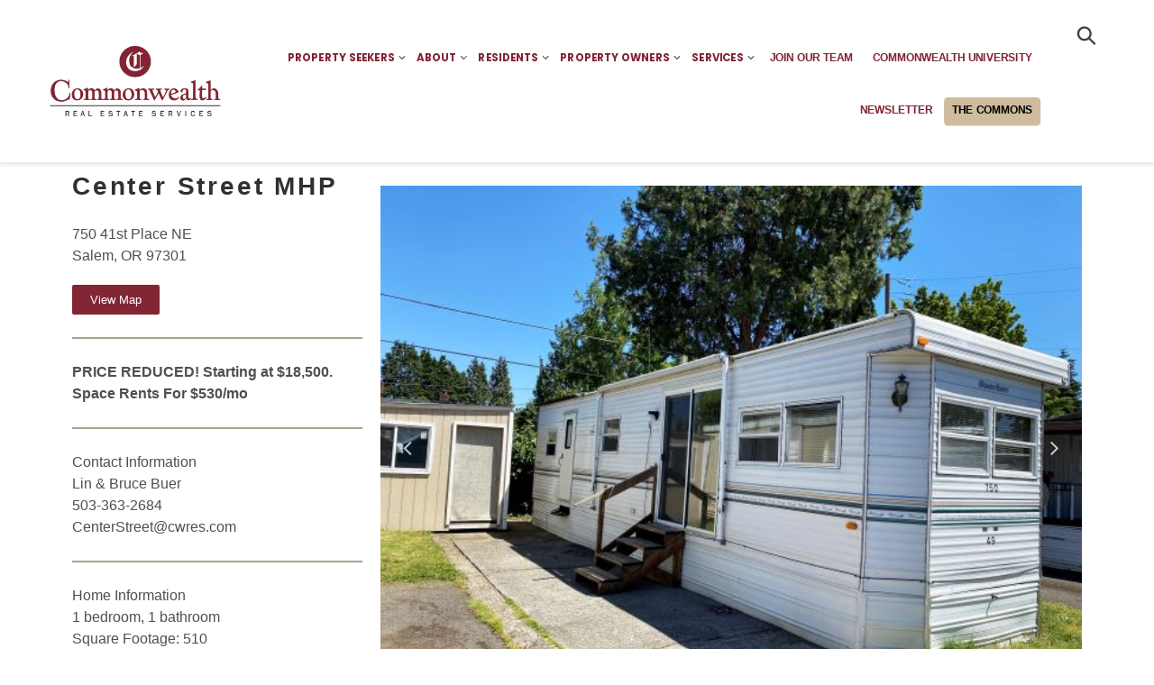

--- FILE ---
content_type: text/html; charset=utf-8
request_url: https://cwres.com/products/center-street-sp-49
body_size: 23447
content:

<!doctype html>
<html class="no-js" lang="en">
  <head>
    <meta charset="utf-8">
    <meta http-equiv="X-UA-Compatible" content="IE=edge,chrome=1">
    <meta name="viewport" content="width=device-width,initial-scale=1">
    <meta name="theme-color" content="#822534">
    <link rel="canonical" href="https://cwres.com/products/center-street-sp-49">
    <link rel="stylesheet" href="https://maxcdn.bootstrapcdn.com/bootstrap/3.4.1/css/bootstrap.min.css">
    <script src="https://ajax.googleapis.com/ajax/libs/jquery/3.5.1/jquery.min.js"></script>
    <script src="https://maxcdn.bootstrapcdn.com/bootstrap/3.4.1/js/bootstrap.min.js"></script><link rel="shortcut icon" href="//cwres.com/cdn/shop/files/bio_placeholder_8_32x32.gif?v=1614297027" type="image/png"><title>Center Street Sp. #49 - SOLD
&ndash; Commonwealth Real Estate Services</title><meta name="description" content="Center Street MHP 750 41st Place NESalem, OR 97301 View Map PRICE REDUCED! Starting at $18,500. Space Rents For $530/mo Contact InformationLin &amp;amp; Bruce Buer503-363-2684CenterStreet@cwres.com Home Information1 bedroom, 1 bathroomSquare Footage: 510Manufacturer: SkylineYear: 1997 Features FLYER Electric New Flooring O"><!-- /snippets/social-meta-tags.liquid -->




<meta property="og:site_name" content="Commonwealth Real Estate Services">
<meta property="og:url" content="https://cwres.com/products/center-street-sp-49">
<meta property="og:title" content="Center Street Sp. #49 - SOLD">
<meta property="og:type" content="product">
<meta property="og:description" content="Center Street MHP 750 41st Place NESalem, OR 97301 View Map PRICE REDUCED! Starting at $18,500. Space Rents For $530/mo Contact InformationLin &amp;amp; Bruce Buer503-363-2684CenterStreet@cwres.com Home Information1 bedroom, 1 bathroomSquare Footage: 510Manufacturer: SkylineYear: 1997 Features FLYER Electric New Flooring O">

  <meta property="og:price:amount" content="18,500.00">
  <meta property="og:price:currency" content="USD">

<meta property="og:image" content="http://cwres.com/cdn/shop/files/SOLDpicture_6b8f64b0-6996-4e15-af8b-eaef44af28e8_1200x1200.jpg?v=1706910254"><meta property="og:image" content="http://cwres.com/cdn/shop/products/CTR_49-Exterior1_1200x1200.jpg?v=1706910254">
<meta property="og:image:secure_url" content="https://cwres.com/cdn/shop/files/SOLDpicture_6b8f64b0-6996-4e15-af8b-eaef44af28e8_1200x1200.jpg?v=1706910254"><meta property="og:image:secure_url" content="https://cwres.com/cdn/shop/products/CTR_49-Exterior1_1200x1200.jpg?v=1706910254">


<meta name="twitter:card" content="summary_large_image">
<meta name="twitter:title" content="Center Street Sp. #49 - SOLD">
<meta name="twitter:description" content="Center Street MHP 750 41st Place NESalem, OR 97301 View Map PRICE REDUCED! Starting at $18,500. Space Rents For $530/mo Contact InformationLin &amp;amp; Bruce Buer503-363-2684CenterStreet@cwres.com Home Information1 bedroom, 1 bathroomSquare Footage: 510Manufacturer: SkylineYear: 1997 Features FLYER Electric New Flooring O">


    <link href="//cwres.com/cdn/shop/t/1/assets/theme.scss.css?v=31003928295261006731759259385" rel="stylesheet" type="text/css" media="all" />

    <script>
      var theme = {
        breakpoints: {
          medium: 750,
          large: 990,
          widescreen: 1400
        },
        strings: {
          addToCart: "Add to cart",
          soldOut: "Sold out",
          unavailable: "Unavailable",
          regularPrice: "Regular price",
          salePrice: "Sale price",
          sale: "Sale",
          showMore: "Show More",
          showLess: "Show Less",
          addressError: "Error looking up that address",
          addressNoResults: "No results for that address",
          addressQueryLimit: "You have exceeded the Google API usage limit. Consider upgrading to a \u003ca href=\"https:\/\/developers.google.com\/maps\/premium\/usage-limits\"\u003ePremium Plan\u003c\/a\u003e.",
          authError: "There was a problem authenticating your Google Maps account.",
          newWindow: "Opens in a new window.",
          external: "Opens external website.",
          newWindowExternal: "Opens external website in a new window.",
          removeLabel: "Remove [product]",
          update: "Update",
          quantity: "Quantity",
          discountedTotal: "Discounted total",
          regularTotal: "Regular total",
          priceColumn: "See Price column for discount details.",
          quantityMinimumMessage: "Quantity must be 1 or more",
          cartError: "There was an error while updating your cart. Please try again.",
          removedItemMessage: "Removed \u003cspan class=\"cart__removed-product-details\"\u003e([quantity]) [link]\u003c\/span\u003e from your cart.",
          unitPrice: "Unit price",
          unitPriceSeparator: "per",
          oneCartCount: "1 item",
          otherCartCount: "[count] items",
          quantityLabel: "Quantity: [count]"
        },
        moneyFormat: "${{amount}}",
        moneyFormatWithCurrency: "${{amount}} USD"
      }

      document.documentElement.className = document.documentElement.className.replace('no-js', 'js');
    </script><script src="//cwres.com/cdn/shop/t/1/assets/lazysizes.js?v=94224023136283657951573098594" async="async"></script>
    <script src="//cwres.com/cdn/shop/t/1/assets/vendor.js?v=12001839194546984181573098595" defer="defer"></script>
    <script src="//cwres.com/cdn/shop/t/1/assets/theme.js?v=96979011121597466171609953922" defer="defer"></script>

    <script>window.performance && window.performance.mark && window.performance.mark('shopify.content_for_header.start');</script><meta id="shopify-digital-wallet" name="shopify-digital-wallet" content="/25156321342/digital_wallets/dialog">
<link rel="alternate" type="application/json+oembed" href="https://cwres.com/products/center-street-sp-49.oembed">
<script async="async" src="/checkouts/internal/preloads.js?locale=en-US"></script>
<script id="shopify-features" type="application/json">{"accessToken":"4981503cd337a6cc303aca6b15838713","betas":["rich-media-storefront-analytics"],"domain":"cwres.com","predictiveSearch":true,"shopId":25156321342,"locale":"en"}</script>
<script>var Shopify = Shopify || {};
Shopify.shop = "cwres.myshopify.com";
Shopify.locale = "en";
Shopify.currency = {"active":"USD","rate":"1.0"};
Shopify.country = "US";
Shopify.theme = {"name":"Debut","id":79155036222,"schema_name":"Debut","schema_version":"14.1.1","theme_store_id":796,"role":"main"};
Shopify.theme.handle = "null";
Shopify.theme.style = {"id":null,"handle":null};
Shopify.cdnHost = "cwres.com/cdn";
Shopify.routes = Shopify.routes || {};
Shopify.routes.root = "/";</script>
<script type="module">!function(o){(o.Shopify=o.Shopify||{}).modules=!0}(window);</script>
<script>!function(o){function n(){var o=[];function n(){o.push(Array.prototype.slice.apply(arguments))}return n.q=o,n}var t=o.Shopify=o.Shopify||{};t.loadFeatures=n(),t.autoloadFeatures=n()}(window);</script>
<script id="shop-js-analytics" type="application/json">{"pageType":"product"}</script>
<script defer="defer" async type="module" src="//cwres.com/cdn/shopifycloud/shop-js/modules/v2/client.init-shop-cart-sync_BT-GjEfc.en.esm.js"></script>
<script defer="defer" async type="module" src="//cwres.com/cdn/shopifycloud/shop-js/modules/v2/chunk.common_D58fp_Oc.esm.js"></script>
<script defer="defer" async type="module" src="//cwres.com/cdn/shopifycloud/shop-js/modules/v2/chunk.modal_xMitdFEc.esm.js"></script>
<script type="module">
  await import("//cwres.com/cdn/shopifycloud/shop-js/modules/v2/client.init-shop-cart-sync_BT-GjEfc.en.esm.js");
await import("//cwres.com/cdn/shopifycloud/shop-js/modules/v2/chunk.common_D58fp_Oc.esm.js");
await import("//cwres.com/cdn/shopifycloud/shop-js/modules/v2/chunk.modal_xMitdFEc.esm.js");

  window.Shopify.SignInWithShop?.initShopCartSync?.({"fedCMEnabled":true,"windoidEnabled":true});

</script>
<script id="__st">var __st={"a":25156321342,"offset":-28800,"reqid":"3f3ee5e0-c8a5-413c-acbe-cf9d5554c7a6-1769298559","pageurl":"cwres.com\/products\/center-street-sp-49","u":"5b54e47253fe","p":"product","rtyp":"product","rid":7018776887358};</script>
<script>window.ShopifyPaypalV4VisibilityTracking = true;</script>
<script id="captcha-bootstrap">!function(){'use strict';const t='contact',e='account',n='new_comment',o=[[t,t],['blogs',n],['comments',n],[t,'customer']],c=[[e,'customer_login'],[e,'guest_login'],[e,'recover_customer_password'],[e,'create_customer']],r=t=>t.map((([t,e])=>`form[action*='/${t}']:not([data-nocaptcha='true']) input[name='form_type'][value='${e}']`)).join(','),a=t=>()=>t?[...document.querySelectorAll(t)].map((t=>t.form)):[];function s(){const t=[...o],e=r(t);return a(e)}const i='password',u='form_key',d=['recaptcha-v3-token','g-recaptcha-response','h-captcha-response',i],f=()=>{try{return window.sessionStorage}catch{return}},m='__shopify_v',_=t=>t.elements[u];function p(t,e,n=!1){try{const o=window.sessionStorage,c=JSON.parse(o.getItem(e)),{data:r}=function(t){const{data:e,action:n}=t;return t[m]||n?{data:e,action:n}:{data:t,action:n}}(c);for(const[e,n]of Object.entries(r))t.elements[e]&&(t.elements[e].value=n);n&&o.removeItem(e)}catch(o){console.error('form repopulation failed',{error:o})}}const l='form_type',E='cptcha';function T(t){t.dataset[E]=!0}const w=window,h=w.document,L='Shopify',v='ce_forms',y='captcha';let A=!1;((t,e)=>{const n=(g='f06e6c50-85a8-45c8-87d0-21a2b65856fe',I='https://cdn.shopify.com/shopifycloud/storefront-forms-hcaptcha/ce_storefront_forms_captcha_hcaptcha.v1.5.2.iife.js',D={infoText:'Protected by hCaptcha',privacyText:'Privacy',termsText:'Terms'},(t,e,n)=>{const o=w[L][v],c=o.bindForm;if(c)return c(t,g,e,D).then(n);var r;o.q.push([[t,g,e,D],n]),r=I,A||(h.body.append(Object.assign(h.createElement('script'),{id:'captcha-provider',async:!0,src:r})),A=!0)});var g,I,D;w[L]=w[L]||{},w[L][v]=w[L][v]||{},w[L][v].q=[],w[L][y]=w[L][y]||{},w[L][y].protect=function(t,e){n(t,void 0,e),T(t)},Object.freeze(w[L][y]),function(t,e,n,w,h,L){const[v,y,A,g]=function(t,e,n){const i=e?o:[],u=t?c:[],d=[...i,...u],f=r(d),m=r(i),_=r(d.filter((([t,e])=>n.includes(e))));return[a(f),a(m),a(_),s()]}(w,h,L),I=t=>{const e=t.target;return e instanceof HTMLFormElement?e:e&&e.form},D=t=>v().includes(t);t.addEventListener('submit',(t=>{const e=I(t);if(!e)return;const n=D(e)&&!e.dataset.hcaptchaBound&&!e.dataset.recaptchaBound,o=_(e),c=g().includes(e)&&(!o||!o.value);(n||c)&&t.preventDefault(),c&&!n&&(function(t){try{if(!f())return;!function(t){const e=f();if(!e)return;const n=_(t);if(!n)return;const o=n.value;o&&e.removeItem(o)}(t);const e=Array.from(Array(32),(()=>Math.random().toString(36)[2])).join('');!function(t,e){_(t)||t.append(Object.assign(document.createElement('input'),{type:'hidden',name:u})),t.elements[u].value=e}(t,e),function(t,e){const n=f();if(!n)return;const o=[...t.querySelectorAll(`input[type='${i}']`)].map((({name:t})=>t)),c=[...d,...o],r={};for(const[a,s]of new FormData(t).entries())c.includes(a)||(r[a]=s);n.setItem(e,JSON.stringify({[m]:1,action:t.action,data:r}))}(t,e)}catch(e){console.error('failed to persist form',e)}}(e),e.submit())}));const S=(t,e)=>{t&&!t.dataset[E]&&(n(t,e.some((e=>e===t))),T(t))};for(const o of['focusin','change'])t.addEventListener(o,(t=>{const e=I(t);D(e)&&S(e,y())}));const B=e.get('form_key'),M=e.get(l),P=B&&M;t.addEventListener('DOMContentLoaded',(()=>{const t=y();if(P)for(const e of t)e.elements[l].value===M&&p(e,B);[...new Set([...A(),...v().filter((t=>'true'===t.dataset.shopifyCaptcha))])].forEach((e=>S(e,t)))}))}(h,new URLSearchParams(w.location.search),n,t,e,['guest_login'])})(!0,!0)}();</script>
<script integrity="sha256-4kQ18oKyAcykRKYeNunJcIwy7WH5gtpwJnB7kiuLZ1E=" data-source-attribution="shopify.loadfeatures" defer="defer" src="//cwres.com/cdn/shopifycloud/storefront/assets/storefront/load_feature-a0a9edcb.js" crossorigin="anonymous"></script>
<script data-source-attribution="shopify.dynamic_checkout.dynamic.init">var Shopify=Shopify||{};Shopify.PaymentButton=Shopify.PaymentButton||{isStorefrontPortableWallets:!0,init:function(){window.Shopify.PaymentButton.init=function(){};var t=document.createElement("script");t.src="https://cwres.com/cdn/shopifycloud/portable-wallets/latest/portable-wallets.en.js",t.type="module",document.head.appendChild(t)}};
</script>
<script data-source-attribution="shopify.dynamic_checkout.buyer_consent">
  function portableWalletsHideBuyerConsent(e){var t=document.getElementById("shopify-buyer-consent"),n=document.getElementById("shopify-subscription-policy-button");t&&n&&(t.classList.add("hidden"),t.setAttribute("aria-hidden","true"),n.removeEventListener("click",e))}function portableWalletsShowBuyerConsent(e){var t=document.getElementById("shopify-buyer-consent"),n=document.getElementById("shopify-subscription-policy-button");t&&n&&(t.classList.remove("hidden"),t.removeAttribute("aria-hidden"),n.addEventListener("click",e))}window.Shopify?.PaymentButton&&(window.Shopify.PaymentButton.hideBuyerConsent=portableWalletsHideBuyerConsent,window.Shopify.PaymentButton.showBuyerConsent=portableWalletsShowBuyerConsent);
</script>
<script data-source-attribution="shopify.dynamic_checkout.cart.bootstrap">document.addEventListener("DOMContentLoaded",(function(){function t(){return document.querySelector("shopify-accelerated-checkout-cart, shopify-accelerated-checkout")}if(t())Shopify.PaymentButton.init();else{new MutationObserver((function(e,n){t()&&(Shopify.PaymentButton.init(),n.disconnect())})).observe(document.body,{childList:!0,subtree:!0})}}));
</script>

<script>window.performance && window.performance.mark && window.performance.mark('shopify.content_for_header.end');</script>
    <!-- ./snippets/buildify-head.liquid --><!-- ./snippets/buildify-global-styles.liquid --><link href="//cwres.com/cdn/shop/t/1/assets/buildify.css?v=115399804447009775301605890542" rel="stylesheet" type="text/css" media="all" />
<link href="https://cdnjs.cloudflare.com/ajax/libs/font-awesome/4.7.0/css/font-awesome.min.css" rel="stylesheet" type="text/css" media="all" /><!-- SKIP_ON_BUILDIFY_EDIT_MODE_HEAD --><!-- ./snippets/buildify-item-styles.liquid -->

<style>.bdf-w-table td.bdf-tbl__cell{font-family:"Roboto", Sans-serif;font-weight:500;}.bdf-w-table th.bdf-tbl__cell{font-family:"Roboto", Sans-serif;font-weight:500;}.bdf-w-divider .bdf-dvdr-sep{border-top-color:#7a7a7a;}.bdf-w-heading .bdf-h-t{color:#6ec1e4;font-family:"Roboto", Sans-serif;font-weight:600;}.bdf-w-blockquote .bdf-bq__content{color:#7a7a7a;}.bdf-w-blockquote .bdf-bq__author{color:#54595f;}.bdf-w-text-divider .bdf-txt-dvr__text{color:#7a7a7a;font-family:"Roboto", Sans-serif;font-weight:400;}.bdf-w-text-divider .bdf-txt-dvr__divider{background-color:#61ce70;}.bdf-w-text-editor{color:#7a7a7a;font-family:"Roboto", Sans-serif;font-weight:400;}.bdf-w-text-editor.buildify-drop-cap-view-stacked .buildify-drop-cap{background-color:#6ec1e4;}.bdf-w-text-editor.buildify-drop-cap-view-framed .buildify-drop-cap, .bdf-w-text-editor.buildify-drop-cap-view-default .buildify-drop-cap{color:#6ec1e4;border-color:#6ec1e4;}.bdf-w-animated-headline .bdf-ahl-dynamic-wrapper path{stroke:#61ce70;}.bdf-w-animated-headline span{color:#54595f;}.bdf-w-animated-headline .bdf-ahl{font-family:"Roboto", Sans-serif;font-weight:600;}.bdf-w-animated-headline .bdf-ahl-dynamic-text{color:#54595f;font-family:"Roboto", Sans-serif;font-weight:600;}.bdf-w-unfold .bdf-unfold__content{font-family:"Roboto", Sans-serif;font-weight:400;}.bdf-w-unfold a.bdf-key, .bdf-w-unfold .bdf-key{font-family:"Roboto", Sans-serif;font-weight:500;background-color:#61ce70;}.bdf-w-unfold a.bdf-key:hover, .bdf-w-unfold .bdf-key:hover{background-color:#61ce70;}.bdf-w-alert .bdf-alrt-t{font-family:"Roboto", Sans-serif;font-weight:600;}.bdf-w-alert .bdf-alrt-d{font-family:"Roboto", Sans-serif;font-weight:400;}.bdf-w-button-group .bdf-key{font-family:"Roboto", Sans-serif;font-weight:500;background-color:#61ce70;}.bdf-w-button-group .bdf-key-wrapper:hover .bdf-key{background-color:#61ce70;}.bdf-tooltip-{{ID}}.bdf-hotip-tooltip{font-family:"Roboto", Sans-serif;font-weight:400;background-color:#6ec1e4;}.bdf-tooltip-{{ID}}.bdf-hotip-tooltip.to--top:after{border-top-color:#6ec1e4;}.bdf-tooltip-{{ID}}.bdf-hotip-tooltip.to--left:after{border-left-color:#6ec1e4;}.bdf-tooltip-{{ID}}.bdf-hotip-tooltip.to--right:after{border-right-color:#6ec1e4;}.bdf-tooltip-{{ID}}.bdf-hotip-tooltip.to--bottom:after{border-bottom-color:#6ec1e4;}.bdf-w-button a.bdf-btn{font-family:"Roboto", Sans-serif;font-weight:500;background-color:#61ce70;}.bdf-w-timeline .bdf-tml .timeline-item__card{font-family:"Roboto", Sans-serif;font-weight:400;}.bdf-w-timeline .bdf-tml .timeline-item__meta{font-family:"Roboto", Sans-serif;font-weight:400;}.bdf-w-timeline .timeline-item .timeline-item__point{background-color:#6ec1e4;}.bdf-w-timeline .timeline-item.is--focused .timeline-item__point{background-color:#61ce70;}.bdf-w-timeline .bdf-tml__line{background-color:#6ec1e4;}.bdf-w-timeline .bdf-tml__line__inner{background-color:#61ce70;}.bdf-w-tabs .bdf-w-ctr > .bdf-tbs > .bdf-tbs-cnt-wrp > .bdf-tb > .bdf-tb-ph-t, .bdf-w-tabs > .bdf-w-ctr > .bdf-tbs > .bdf-tbs-wrp > .bdf-tb-t{color:#6ec1e4;font-family:"Roboto", Sans-serif;font-weight:600;}.bdf-w-tabs .bdf-w-ctr > .bdf-tbs > .bdf-tbs-cnt-wrp > .bdf-tb > .bdf-tb-ph-t.active, .bdf-w-tabs > .bdf-w-ctr > .bdf-tbs > .bdf-tbs-wrp > .bdf-tb-t.active{color:#61ce70;}.bdf-w-accordion > .bdf-w-ctr > .bdf-acrd > .bdf-tb > .bdf-acrd-itm > .bdf-acrd-t{color:#6ec1e4;font-family:"Roboto", Sans-serif;font-weight:600;}.bdf-w-accordion > .bdf-w-ctr > .bdf-acrd > .bdf-tb > .bdf-acrd-itm > .bdf-acrd-t.active{color:#61ce70;}.bdf-w-toggle > .bdf-w-ctr > .bdf-tgl > .bdf-tb > .bdf-tgl-itm > .bdf-tgl-t{color:#6ec1e4;font-family:"Roboto", Sans-serif;font-weight:600;}.bdf-w-toggle > .bdf-w-ctr > .bdf-tgl > .bdf-tb > .bdf-tgl-itm > .bdf-tgl-t.active{color:#61ce70;}.bdf-w-icon.bdf-v-stacked .bdf-i{background-color:#6ec1e4;}.bdf-w-icon.bdf-v-framed .bdf-i, .bdf-w-icon.bdf-v-default .bdf-i{color:#6ec1e4;border-color:#6ec1e4;}.bdf-w-circle-progress .bdf-crcl-prgrs-value{color:#7a7a7a;font-family:"Roboto", Sans-serif;font-weight:400;}.bdf-w-circle-progress .bdf-crcl-prgrs-value .suffix{color:#7a7a7a;}.bdf-w-circle-progress .bdf-crcl-prgrs-text{color:#7a7a7a;font-family:"Roboto", Sans-serif;font-weight:400;}.bdf-w-counter .bdf-cntr-nmbr-wrp{color:#6ec1e4;font-family:"Roboto", Sans-serif;font-weight:600;}.bdf-w-counter .bdf-cntr-t{color:#54595f;font-family:"Roboto Slab", Sans-serif;font-weight:400;}.bdf-w-icon-list .bdf-i-l-itm:not(:last-child):after{border-top-color:#7a7a7a;}.bdf-w-icon-list .bdf-i-l-i i{color:#6ec1e4;}.bdf-w-icon-list .bdf-i-l-txt{color:#54595f;}.bdf-w-icon-list .bdf-i-l-itm{font-family:"Roboto", Sans-serif;font-weight:400;}.bdf-w-progress .bdf-prg-wrp .bdf-prg-b{background-color:#6ec1e4;}.bdf-w-progress .bdf-ttl{color:#6ec1e4;font-family:"Roboto", Sans-serif;font-weight:400;}.bdf-w-countdown .bdf-cntdwn-itm{background-color:#6ec1e4;}.bdf-w-countdown .bdf-cntdwn-dig{font-family:"Roboto", Sans-serif;font-weight:400;}.bdf-w-countdown .bdf-cntdwn-lbl{font-family:"Roboto Slab", Sans-serif;font-weight:400;}.bdf-w-icon-box.bdf-v-stacked .bdf-i{background-color:#6ec1e4;}.bdf-w-icon-box.bdf-v-framed .bdf-i, .bdf-w-icon-box.bdf-v-default .bdf-i{color:#6ec1e4;border-color:#6ec1e4;}.bdf-w-icon-box .bdf-i-bx-cnt .bdf-i-bx-t{color:#6ec1e4;font-family:"Roboto", Sans-serif;font-weight:600;}.bdf-w-icon-box .bdf-i-bx-cnt .bdf-i-bx-d{color:#7a7a7a;font-family:"Roboto", Sans-serif;font-weight:400;}.bdf-w-price-table .bdf-prc-tbl__header{background-color:#54595f;}.bdf-w-price-table .bdf-prc-tbl__heading{font-family:"Roboto", Sans-serif;font-weight:600;}.bdf-w-price-table .bdf-prc-tbl__subheading{font-family:"Roboto Slab", Sans-serif;font-weight:400;}.bdf-w-price-table .bdf-prc-tbl__price{font-family:"Roboto", Sans-serif;font-weight:600;}.bdf-w-price-table .bdf-prc-tbl__original-price{color:#54595f;font-family:"Roboto", Sans-serif;font-weight:600;}.bdf-w-price-table .bdf-prc-tbl__period{color:#54595f;font-family:"Roboto Slab", Sans-serif;font-weight:400;}.bdf-w-price-table .bdf-prc-tbl__features-list{color:#7a7a7a;}.bdf-w-price-table .bdf-prc-tbl__features-list li{font-family:"Roboto", Sans-serif;font-weight:400;}.bdf-w-price-table .bdf-prc-tbl__features-list li:before{border-top-color:#7a7a7a;}.bdf-w-price-table .bdf-prc-tbl__button{font-family:"Roboto", Sans-serif;font-weight:500;background-color:#61ce70;}.bdf-w-price-table .bdf-prc-tbl__additional_info{color:#7a7a7a;font-family:"Roboto", Sans-serif;font-weight:400;}.bdf-w-price-table .bdf-prc-tbl__ribbon-inner{background-color:#61ce70;font-family:"Roboto", Sans-serif;font-weight:500;}.bdf-w-slides .bdf-sld-hd{font-family:"Roboto", Sans-serif;font-weight:600;}.bdf-w-slides .bdf-sld-d{font-family:"Roboto Slab", Sans-serif;font-weight:400;}.bdf-w-slides .bdf-sld-btn{font-family:"Roboto", Sans-serif;font-weight:500;}.bdf-w-flip-box .bdf-flip-bx-fr .bdf-flip-bx-lr-t{font-family:"Roboto", Sans-serif;font-weight:600;}.bdf-w-flip-box .bdf-flip-bx-fr .bdf-flip-bx-lr-d{font-family:"Roboto", Sans-serif;font-weight:400;}.bdf-w-flip-box .bdf-flip-bx-bc .bdf-flip-bx-lr-t{font-family:"Roboto", Sans-serif;font-weight:600;}.bdf-w-flip-box .bdf-flip-bx-bc .bdf-flip-bx-lr-d{font-family:"Roboto", Sans-serif;font-weight:400;}.bdf-w-flip-box .bdf-flip-bx-btn{font-family:"Roboto", Sans-serif;font-weight:500;}.bdf-w-price-list .bdf-prc-l-hdr{color:#6ec1e4;font-family:"Roboto", Sans-serif;font-weight:600;}.bdf-w-price-list .bdf-prc-l-d{color:#7a7a7a;font-family:"Roboto", Sans-serif;font-weight:400;}.bdf-w-price-list .bdf-prc-l-spr{border-bottom-color:#54595f;}.bdf-w-hotspots .bdf-hotspot-wrapper{font-family:"Roboto", Sans-serif;font-weight:400;background-color:#6ec1e4;}.bdf-w-hotspots .bdf-hotspot-wrapper:before{background-color:#6ec1e4;}.bdf-w-hotspots .bdf-hotspot-wrapper:hover{background-color:#61ce70;}.bdf-w-hotspots .bdf-hotspot-wrapper:hover:before{background-color:#61ce70;}.bdf-w-image-compare .bdf-img-compare .bdf-img-compare__label{font-family:"Roboto", Sans-serif;font-weight:400;}.bdf-w-image-compare .bdf-img-compare__label--original{color:#7a7a7a;background-color:#6ec1e4;}.bdf-w-image-compare .bdf-img-compare__label--modified{color:#7a7a7a;background-color:#6ec1e4;}.bdf-w-image-compare .bdf-img-compare__handle{background-color:#6ec1e4;color:#54595f;}.bdf-w-image-compare .bdf-img-compare__handle:hover{background-color:#54595f;color:#6ec1e4;}.bdf-w-image-compare .bdf-img-compare__handle.draggable{background-color:#61ce70;color:#7a7a7a;}.bdf-w-image .bdf-img-cpt{color:#7a7a7a;font-family:"Roboto", Sans-serif;font-weight:400;}.bdf-w-image-box .bdf-img-box-cnt .bdf-img-box-t{color:#6ec1e4;font-family:"Roboto", Sans-serif;font-weight:600;}.bdf-w-image-box .bdf-img-box-cnt .bdf-img-box-d{color:#7a7a7a;font-family:"Roboto", Sans-serif;font-weight:400;}.bdf-w-image-gallery .gallery-item .gallery-caption{font-family:"Roboto", Sans-serif;font-weight:500;}.bdf-w-testimonial-carousel .bdf-crsl-tstm__text{color:#7a7a7a;font-family:"Roboto", Sans-serif;font-weight:400;}.bdf-w-testimonial-carousel .bdf-crsl-tstm__name{color:#7a7a7a;font-family:"Roboto", Sans-serif;font-weight:600;}.bdf-w-testimonial-carousel .bdf-crsl-tstm__title{color:#6ec1e4;font-family:"Roboto Slab", Sans-serif;font-weight:400;}#buildify-instagram-modal-{{ID}} .dialog-widget-content .bdf-post-author{font-family:"Roboto Slab", Sans-serif;font-weight:400;}#buildify-instagram-modal-{{ID}} .dialog-widget-content .bdf-post-date{font-family:"Roboto", Sans-serif;font-weight:400;}#buildify-instagram-modal-{{ID}} .dialog-widget-content .bdf-post-text{font-family:"Roboto Slab", Sans-serif;font-weight:400;}.bdf-w-testimonial .bdf-tstm-cnt{color:#7a7a7a;font-family:"Roboto", Sans-serif;font-weight:400;}.bdf-w-testimonial .bdf-tstm-nm{color:#6ec1e4;font-family:"Roboto", Sans-serif;font-weight:600;}.bdf-w-testimonial .bdf-tstm-jb{color:#54595f;font-family:"Roboto Slab", Sans-serif;font-weight:400;}.bdf-w-add-to-cart button.bdf-btn{font-family:"Roboto", Sans-serif;font-weight:500;background-color:#61ce70;}.bdf-w-add-to-cart .bdf-prd-qnt{font-family:"Roboto", Sans-serif;font-weight:500;}.bdf-w-add-to-cart select.bdf-vnt-sct{font-family:"Roboto", Sans-serif;font-weight:500;}.bdf-w-product-box .bdf-img-box-cnt .bdf-img-box-t{color:#6ec1e4;font-family:"Roboto", Sans-serif;font-weight:600;}.bdf-w-product-box .bdf-img-box-cnt .bdf-img-box-d{color:#7a7a7a;font-family:"Roboto", Sans-serif;font-weight:400;}.bdf-w-product-box .bdf-img-box-cnt .bdf-img-box-price{color:#54595f;font-family:"Roboto Slab", Sans-serif;font-weight:400;}.bdf-w-product-box .bdf-img-box-cnt .bdf-img-box-price .bdf-img-box-price-old{color:#54595f;font-family:"Roboto Slab", Sans-serif;font-weight:400;}.bdf-w-product-box button.bdf-btn{font-family:"Roboto", Sans-serif;font-weight:500;background-color:#61ce70;}.bdf-w-product-box .bdf-prd-qnt{font-family:"Roboto", Sans-serif;font-weight:500;}.bdf-w-product-box select.bdf-vnt-sct{font-family:"Roboto", Sans-serif;font-weight:500;}.bdf-w-collection-box .bdf-img-box-cnt .bdf-img-box-t{color:#6ec1e4;font-family:"Roboto", Sans-serif;font-weight:600;}.bdf-w-collection-box .bdf-img-box-cnt .bdf-img-box-d{color:#7a7a7a;font-family:"Roboto", Sans-serif;font-weight:400;}.bdf-w-collection-products > .bdf-w-ctr > .bdf-img-box-wrp .bdf-img-box-cnt .bdf-img-box-t{color:#6ec1e4;font-family:"Roboto", Sans-serif;font-weight:600;}.bdf-w-collection-products > .bdf-w-ctr > .bdf-img-box-wrp .bdf-img-box-cnt .bdf-img-box-d{color:#7a7a7a;font-family:"Roboto", Sans-serif;font-weight:400;}.bdf-w-collection-products > .bdf-w-ctr > .bdf-clct-prd-nav .bdf-btn{font-family:"Roboto", Sans-serif;font-weight:500;background-color:#61ce70;}.bdf-w-collections-list > .bdf-w-ctr > .bdf-clcts-l-nav .bdf-btn{font-family:"Roboto", Sans-serif;font-weight:500;background-color:#61ce70;}.bdf-w-form-contact .bdf-fld-grp > label, .bdf-w-form-contact .bdf-fld-sgrp label{color:#7a7a7a;}.bdf-w-form-contact .bdf-fld-grp > label{font-family:"Roboto", Sans-serif;font-weight:400;}.bdf-w-form-contact .bdf-alrt .bdf-alrt-d{font-family:"Roboto", Sans-serif;font-weight:400;}.bdf-w-form-contact .bdf-fld-grp .bdf-fld{color:#7a7a7a;}.bdf-w-form-contact .bdf-fld-grp .bdf-fld, .bdf-w-form-contact .bdf-fld-sgrp label{font-family:"Roboto", Sans-serif;font-weight:400;}.bdf-w-form-contact .bdf-btn{font-family:"Roboto", Sans-serif;font-weight:500;background-color:#61ce70;}.bdf-w-form-newsletter .bdf-fld-grp > label, .bdf-w-form-newsletter .bdf-fld-sgrp label{color:#7a7a7a;}.bdf-w-form-newsletter .bdf-fld-grp > label{font-family:"Roboto", Sans-serif;font-weight:400;}.bdf-w-form-newsletter .bdf-alrt .bdf-alrt-d{font-family:"Roboto", Sans-serif;font-weight:400;}.bdf-w-form-newsletter .bdf-f-d{color:#7a7a7a;font-family:"Roboto", Sans-serif;font-weight:400;}.bdf-w-form-newsletter .bdf-fld-grp .bdf-fld{color:#7a7a7a;}.bdf-w-form-newsletter .bdf-fld-grp .bdf-fld, .bdf-w-form-newsletter .bdf-fld-sgrp label{font-family:"Roboto", Sans-serif;font-weight:400;}.bdf-w-form-newsletter .bdf-btn{font-family:"Roboto", Sans-serif;font-weight:500;background-color:#61ce70;}</style><link rel="stylesheet" type="text/css" href="https://fonts.googleapis.com/css?family=Roboto:100,100italic,200,200italic,300,300italic,400,400italic,500,500italic,600,600italic,700,700italic,800,800italic,900,900italic|Roboto+Slab:100,100italic,200,200italic,300,300italic,400,400italic,500,500italic,600,600italic,700,700italic,800,800italic,900,900italic">
<style>.buildify-7018776887358 .bdf-e.bdf-e-fyjhkwo{text-align:left;}.buildify-7018776887358 .bdf-e.bdf-e-fyjhkwo .bdf-h-t{color:#303030;font-size:1.75em;font-family:"Helvetica", Sans-serif;text-transform:none;}.buildify-7018776887358 .bdf-e.bdf-e-fyjhkwo .bdf-w-ctr{margin:0px 0px 20px 0px;}.buildify-7018776887358 .bdf-e.bdf-e-dxpxhbk{text-align:left;}.buildify-7018776887358 .bdf-e.bdf-e-dxpxhbk .bdf-h-t{color:rgba(48,48,48,0.85);font-size:1em;font-family:"Didact Gothic", Sans-serif;font-weight:100;text-transform:none;}.buildify-7018776887358 .bdf-e.bdf-e-dxpxhbk .bdf-w-ctr{margin:0px 0px 20px 0px;}.buildify-7018776887358 .bdf-e.bdf-e-mlrrofn a.bdf-btn{background-color:#822534;}.buildify-7018776887358 .bdf-e.bdf-e-mlrrofn a.bdf-btn:hover{background-color:#5a1a24;}.buildify-7018776887358 .bdf-e.bdf-e-mlrrofn .bdf-w-ctr{margin:10px 0px 0px 0px;}.buildify-7018776887358 .bdf-e.bdf-e-zzjsqcv .bdf-dvdr-sep{border-top-style:solid;border-top-width:2px;border-top-color:#aaa28c;width:100%;}.buildify-7018776887358 .bdf-e.bdf-e-zzjsqcv .bdf-dvdr{padding-top:15px;padding-bottom:15px;}.buildify-7018776887358 .bdf-e.bdf-e-qijqwil .bdf-h-t{color:rgba(48,48,48,0.85);font-size:1em;font-family:"Didact Gothic", Sans-serif;font-weight:bold;text-transform:none;}.buildify-7018776887358 .bdf-e.bdf-e-kbgiwao .bdf-dvdr-sep{border-top-style:solid;border-top-width:2px;border-top-color:#aaa28c;width:100%;}.buildify-7018776887358 .bdf-e.bdf-e-kbgiwao .bdf-dvdr{padding-top:15px;padding-bottom:15px;}.buildify-7018776887358 .bdf-e.bdf-e-jdcrqew .bdf-img-crsl-wrp .slick-slider .slick-prev:before, .buildify-7018776887358 .bdf-e.bdf-e-jdcrqew .bdf-img-crsl-wrp .slick-slider .slick-next:before{font-size:27px;}.buildify-7018776887358 .bdf-e.bdf-e-mtluwec{text-align:left;}.buildify-7018776887358 .bdf-e.bdf-e-mtluwec .bdf-h-t{color:rgba(48,48,48,0.85);font-size:1em;font-family:"Didact Gothic", Sans-serif;font-weight:100;text-transform:none;line-height:1.5em;}.buildify-7018776887358 .bdf-e.bdf-e-yihxodm .bdf-dvdr-sep{border-top-style:solid;border-top-width:2px;border-top-color:#aaa28c;width:100%;}.buildify-7018776887358 .bdf-e.bdf-e-yihxodm .bdf-dvdr{padding-top:15px;padding-bottom:15px;}.buildify-7018776887358 .bdf-e.bdf-e-qyleslg{text-align:left;}.buildify-7018776887358 .bdf-e.bdf-e-qyleslg .bdf-h-t{color:rgba(48,48,48,0.85);font-size:1em;font-family:"Didact Gothic", Sans-serif;font-weight:100;text-transform:none;line-height:1.5em;}.buildify-7018776887358 .bdf-e.bdf-e-jjnqmch .bdf-dvdr-sep{border-top-style:solid;border-top-width:2px;border-top-color:#aaa28c;width:100%;}.buildify-7018776887358 .bdf-e.bdf-e-jjnqmch .bdf-dvdr{padding-top:15px;padding-bottom:15px;}.buildify-7018776887358 .bdf-e.bdf-e-sqsszqa{text-align:left;}.buildify-7018776887358 .bdf-e.bdf-e-sqsszqa .bdf-h-t{color:rgba(48,48,48,0.85);font-size:1em;font-family:"Didact Gothic", Sans-serif;font-weight:100;text-transform:none;line-height:1.5em;}.buildify-7018776887358 .bdf-e.bdf-e-szjlkut .bdf-i-l-i i{color:#7a7a7a;font-size:7px;}.buildify-7018776887358 .bdf-e.bdf-e-szjlkut .bdf-i-l-i{width:7px;}.buildify-7018776887358 .bdf-e.bdf-e-tpwwqgx .bdf-dvdr-sep{border-top-style:solid;border-top-width:2px;border-top-color:#aaa28c;width:100%;}.buildify-7018776887358 .bdf-e.bdf-e-tpwwqgx .bdf-dvdr{padding-top:15px;padding-bottom:15px;}.buildify-7018776887358 .bdf-e.bdf-e-rfwpmtb{text-align:left;}.buildify-7018776887358 .bdf-e.bdf-e-rfwpmtb .bdf-h-t{color:rgba(48,48,48,0.85);font-size:1em;font-family:"Didact Gothic", Sans-serif;font-weight:100;text-transform:none;line-height:1.5em;}.buildify-7018776887358 .bdf-e.bdf-e-ewrojln .bdf-i-l-i i{color:#7a7a7a;font-size:7px;}.buildify-7018776887358 .bdf-e.bdf-e-ewrojln .bdf-i-l-i{width:7px;}.buildify-7018776887358 .bdf-e.bdf-e-tbxeunt .bdf-dvdr-sep{border-top-style:solid;border-top-width:2px;border-top-color:#aaa28c;width:100%;}.buildify-7018776887358 .bdf-e.bdf-e-tbxeunt .bdf-dvdr{padding-top:15px;padding-bottom:15px;}.buildify-7018776887358 .bdf-e.bdf-e-hvvwyyc .bdf-img-crsl-wrp .slick-slider .slick-prev:before, .buildify-7018776887358 .bdf-e.bdf-e-hvvwyyc .bdf-img-crsl-wrp .slick-slider .slick-next:before{font-size:27px;}.buildify-7018776887358 .bdf-e.bdf-e-myvvsjg .bdf-fld-grp{padding-right:calc( 10px/2 );padding-left:calc( 10px/2 );margin-bottom:10px;}.buildify-7018776887358 .bdf-e.bdf-e-myvvsjg .bdf-f-fld-wrp{margin-left:calc( -10px/2 );margin-right:calc( -10px/2 );margin-bottom:-10px;}.buildify-7018776887358 .bdf-e.bdf-e-myvvsjg .bdf-alrt{background-color:rgba(0,0,0,0);border-color:rgba(0,0,0,0);border-left-width:0px;}.buildify-7018776887358 .bdf-e.bdf-e-myvvsjg .bdf-alrt .bdf-alrt-d{color:#7a7a7a;}.buildify-7018776887358 .bdf-e.bdf-e-myvvsjg .bdf-fld-grp .bdf-fld:not(.bdf-sct-wrp){background-color:#ffffff;}.buildify-7018776887358 .bdf-e.bdf-e-myvvsjg .bdf-fld-grp .bdf-sct-wrp select{background-color:#ffffff;}.buildify-7018776887358 .bdf-e.bdf-e-myvvsjg .bdf-btn{background-color:#822534;}.buildify-7018776887358 .bdf-e.bdf-e-myvvsjg .bdf-btn:hover{background-color:#5a1a24;}.buildify-7018776887358 .bdf-e.bdf-e-ucceidm{color:#333333;font-size:17px;font-family:"Didact Gothic", Sans-serif;}body:not(.rtl) .buildify-7018776887358 .bdf-e.bdf-e-ucceidm .buildify-drop-cap{margin-right:10px;}body.rtl .buildify-7018776887358 .bdf-e.bdf-e-ucceidm .buildify-drop-cap{margin-left:10px;}.buildify-7018776887358 .bdf-e.bdf-e-ucceidm .bdf-w-ctr{margin:50px 0px 0px 0px;}.buildify-7018776887358 .bdf-e.bdf-e-yzpntrj.bdf-arrows-yes .bdf-mn-swp{width:calc( 100% - 40px );}.buildify-7018776887358 .bdf-e.bdf-e-yzpntrj .bdf-mn-swp{width:100%;}.buildify-7018776887358 .bdf-e.bdf-e-yzpntrj .bdf-mn-swp .swiper-slide{border-radius:0px;}.buildify-7018776887358 .bdf-e.bdf-e-yzpntrj.bdf-crsl-tstm--layout-image_inline .bdf-crsl-tstm__footer,
					.buildify-7018776887358 .bdf-e.bdf-e-yzpntrj.bdf-crsl-tstm--layout-image_stacked .bdf-crsl-tstm__footer{margin-top:0px;}.buildify-7018776887358 .bdf-e.bdf-e-yzpntrj.bdf-crsl-tstm--layout-image_above .bdf-crsl-tstm__footer{margin-bottom:0px;}.buildify-7018776887358 .bdf-e.bdf-e-yzpntrj.bdf-crsl-tstm--layout-image_left .bdf-crsl-tstm__footer{padding-right:0px;}.buildify-7018776887358 .bdf-e.bdf-e-yzpntrj.bdf-crsl-tstm--layout-image_right .bdf-crsl-tstm__footer{padding-left:0px;}.buildify-7018776887358 .bdf-e.bdf-e-yzpntrj .bdf-crsl-tstm__text{font-size:17px;font-family:"Didact Gothic", Sans-serif;font-weight:100;font-style:normal;}.buildify-7018776887358 .bdf-e.bdf-e-yzpntrj .bdf-crsl-tstm__name{color:#822534;font-size:18px;font-family:"Helvetica", Sans-serif;font-weight:900;letter-spacing:5.2px;}.buildify-7018776887358 .bdf-e.bdf-e-yzpntrj .bdf-crsl-tstm__title{color:#b2b2b2;font-size:14px;font-family:"Didact Gothic", Sans-serif;font-weight:100;line-height:2.5em;letter-spacing:1.7px;}.buildify-7018776887358 .bdf-e.bdf-e-yzpntrj .bdf-swp-button{font-size:20px;color:#d6d6d6;}.buildify-7018776887358 .bdf-e.bdf-e-yzpntrj .bdf-crsl-tstm__content{padding:20px 20px 20px 20px;}.buildify-7018776887358 .bdf-e.bdf-e-yzpntrj.bdf-crsl-tstm--layout-image_left .bdf-crsl-tstm__footer,
					.buildify-7018776887358 .bdf-e.bdf-e-yzpntrj.bdf-crsl-tstm--layout-image_right .bdf-crsl-tstm__footer{padding-top:20px;}.buildify-7018776887358 .bdf-e.bdf-e-yzpntrj.bdf-crsl-tstm--layout-image_above .bdf-crsl-tstm__footer,
					.buildify-7018776887358 .bdf-e.bdf-e-yzpntrj.bdf-crsl-tstm--layout-image_inline .bdf-crsl-tstm__footer,
					.buildify-7018776887358 .bdf-e.bdf-e-yzpntrj.bdf-crsl-tstm--layout-image_stacked .bdf-crsl-tstm__footer{padding:0 20px 0 20px;}@media(min-width:768px){.buildify-7018776887358 .bdf-e.bdf-e-fzqztlq{width:30.000%;}.buildify-7018776887358 .bdf-e.bdf-e-mtejcul{width:70.000%;}}@media(max-width:1024px){.buildify-7018776887358 .bdf-e.bdf-e-fyjhkwo .bdf-h-t{font-size:1.75em;}.buildify-7018776887358 .bdf-e.bdf-e-yzpntrj .bdf-crsl-tstm__content{padding:20px 20px 20px 20px;}.buildify-7018776887358 .bdf-e.bdf-e-yzpntrj.bdf-crsl-tstm--layout-image_left .bdf-crsl-tstm__footer,
					.buildify-7018776887358 .bdf-e.bdf-e-yzpntrj.bdf-crsl-tstm--layout-image_right .bdf-crsl-tstm__footer{padding-top:20px;}.buildify-7018776887358 .bdf-e.bdf-e-yzpntrj.bdf-crsl-tstm--layout-image_above .bdf-crsl-tstm__footer,
					.buildify-7018776887358 .bdf-e.bdf-e-yzpntrj.bdf-crsl-tstm--layout-image_inline .bdf-crsl-tstm__footer,
					.buildify-7018776887358 .bdf-e.bdf-e-yzpntrj.bdf-crsl-tstm--layout-image_stacked .bdf-crsl-tstm__footer{padding:0 20px 0 20px;}}@media(max-width:767px){.buildify-7018776887358 .bdf-e.bdf-e-fyjhkwo .bdf-h-t{font-size:1.75em;}.buildify-7018776887358 .bdf-e.bdf-e-dxpxhbk .bdf-h-t{font-size:18px;}.buildify-7018776887358 .bdf-e.bdf-e-mtluwec .bdf-h-t{font-size:16px;}.buildify-7018776887358 .bdf-e.bdf-e-qyleslg .bdf-h-t{font-size:16px;}.buildify-7018776887358 .bdf-e.bdf-e-sqsszqa .bdf-h-t{font-size:16px;}.buildify-7018776887358 .bdf-e.bdf-e-rfwpmtb .bdf-h-t{font-size:16px;}.buildify-7018776887358 .bdf-e.bdf-e-yzpntrj .bdf-crsl-tstm__content{padding:20px 20px 20px 20px;}.buildify-7018776887358 .bdf-e.bdf-e-yzpntrj.bdf-crsl-tstm--layout-image_left .bdf-crsl-tstm__footer,
					.buildify-7018776887358 .bdf-e.bdf-e-yzpntrj.bdf-crsl-tstm--layout-image_right .bdf-crsl-tstm__footer{padding-top:20px;}.buildify-7018776887358 .bdf-e.bdf-e-yzpntrj.bdf-crsl-tstm--layout-image_above .bdf-crsl-tstm__footer,
					.buildify-7018776887358 .bdf-e.bdf-e-yzpntrj.bdf-crsl-tstm--layout-image_inline .bdf-crsl-tstm__footer,
					.buildify-7018776887358 .bdf-e.bdf-e-yzpntrj.bdf-crsl-tstm--layout-image_stacked .bdf-crsl-tstm__footer{padding:0 20px 0 20px;}}</style><link rel="stylesheet" type="text/css" href="https://fonts.googleapis.com/css?family=Didact+Gothic:100,100italic,200,200italic,300,300italic,400,400italic,500,500italic,600,600italic,700,700italic,800,800italic,900,900italic">
<!-- /SKIP_ON_BUILDIFY_EDIT_MODE_HEAD -->

    <link rel="stylesheet" href="//cwres.com/cdn/shop/t/1/assets/product.css?v=104424527884721577281740484146">
  <link href="https://monorail-edge.shopifysvc.com" rel="dns-prefetch">
<script>(function(){if ("sendBeacon" in navigator && "performance" in window) {try {var session_token_from_headers = performance.getEntriesByType('navigation')[0].serverTiming.find(x => x.name == '_s').description;} catch {var session_token_from_headers = undefined;}var session_cookie_matches = document.cookie.match(/_shopify_s=([^;]*)/);var session_token_from_cookie = session_cookie_matches && session_cookie_matches.length === 2 ? session_cookie_matches[1] : "";var session_token = session_token_from_headers || session_token_from_cookie || "";function handle_abandonment_event(e) {var entries = performance.getEntries().filter(function(entry) {return /monorail-edge.shopifysvc.com/.test(entry.name);});if (!window.abandonment_tracked && entries.length === 0) {window.abandonment_tracked = true;var currentMs = Date.now();var navigation_start = performance.timing.navigationStart;var payload = {shop_id: 25156321342,url: window.location.href,navigation_start,duration: currentMs - navigation_start,session_token,page_type: "product"};window.navigator.sendBeacon("https://monorail-edge.shopifysvc.com/v1/produce", JSON.stringify({schema_id: "online_store_buyer_site_abandonment/1.1",payload: payload,metadata: {event_created_at_ms: currentMs,event_sent_at_ms: currentMs}}));}}window.addEventListener('pagehide', handle_abandonment_event);}}());</script>
<script id="web-pixels-manager-setup">(function e(e,d,r,n,o){if(void 0===o&&(o={}),!Boolean(null===(a=null===(i=window.Shopify)||void 0===i?void 0:i.analytics)||void 0===a?void 0:a.replayQueue)){var i,a;window.Shopify=window.Shopify||{};var t=window.Shopify;t.analytics=t.analytics||{};var s=t.analytics;s.replayQueue=[],s.publish=function(e,d,r){return s.replayQueue.push([e,d,r]),!0};try{self.performance.mark("wpm:start")}catch(e){}var l=function(){var e={modern:/Edge?\/(1{2}[4-9]|1[2-9]\d|[2-9]\d{2}|\d{4,})\.\d+(\.\d+|)|Firefox\/(1{2}[4-9]|1[2-9]\d|[2-9]\d{2}|\d{4,})\.\d+(\.\d+|)|Chrom(ium|e)\/(9{2}|\d{3,})\.\d+(\.\d+|)|(Maci|X1{2}).+ Version\/(15\.\d+|(1[6-9]|[2-9]\d|\d{3,})\.\d+)([,.]\d+|)( \(\w+\)|)( Mobile\/\w+|) Safari\/|Chrome.+OPR\/(9{2}|\d{3,})\.\d+\.\d+|(CPU[ +]OS|iPhone[ +]OS|CPU[ +]iPhone|CPU IPhone OS|CPU iPad OS)[ +]+(15[._]\d+|(1[6-9]|[2-9]\d|\d{3,})[._]\d+)([._]\d+|)|Android:?[ /-](13[3-9]|1[4-9]\d|[2-9]\d{2}|\d{4,})(\.\d+|)(\.\d+|)|Android.+Firefox\/(13[5-9]|1[4-9]\d|[2-9]\d{2}|\d{4,})\.\d+(\.\d+|)|Android.+Chrom(ium|e)\/(13[3-9]|1[4-9]\d|[2-9]\d{2}|\d{4,})\.\d+(\.\d+|)|SamsungBrowser\/([2-9]\d|\d{3,})\.\d+/,legacy:/Edge?\/(1[6-9]|[2-9]\d|\d{3,})\.\d+(\.\d+|)|Firefox\/(5[4-9]|[6-9]\d|\d{3,})\.\d+(\.\d+|)|Chrom(ium|e)\/(5[1-9]|[6-9]\d|\d{3,})\.\d+(\.\d+|)([\d.]+$|.*Safari\/(?![\d.]+ Edge\/[\d.]+$))|(Maci|X1{2}).+ Version\/(10\.\d+|(1[1-9]|[2-9]\d|\d{3,})\.\d+)([,.]\d+|)( \(\w+\)|)( Mobile\/\w+|) Safari\/|Chrome.+OPR\/(3[89]|[4-9]\d|\d{3,})\.\d+\.\d+|(CPU[ +]OS|iPhone[ +]OS|CPU[ +]iPhone|CPU IPhone OS|CPU iPad OS)[ +]+(10[._]\d+|(1[1-9]|[2-9]\d|\d{3,})[._]\d+)([._]\d+|)|Android:?[ /-](13[3-9]|1[4-9]\d|[2-9]\d{2}|\d{4,})(\.\d+|)(\.\d+|)|Mobile Safari.+OPR\/([89]\d|\d{3,})\.\d+\.\d+|Android.+Firefox\/(13[5-9]|1[4-9]\d|[2-9]\d{2}|\d{4,})\.\d+(\.\d+|)|Android.+Chrom(ium|e)\/(13[3-9]|1[4-9]\d|[2-9]\d{2}|\d{4,})\.\d+(\.\d+|)|Android.+(UC? ?Browser|UCWEB|U3)[ /]?(15\.([5-9]|\d{2,})|(1[6-9]|[2-9]\d|\d{3,})\.\d+)\.\d+|SamsungBrowser\/(5\.\d+|([6-9]|\d{2,})\.\d+)|Android.+MQ{2}Browser\/(14(\.(9|\d{2,})|)|(1[5-9]|[2-9]\d|\d{3,})(\.\d+|))(\.\d+|)|K[Aa][Ii]OS\/(3\.\d+|([4-9]|\d{2,})\.\d+)(\.\d+|)/},d=e.modern,r=e.legacy,n=navigator.userAgent;return n.match(d)?"modern":n.match(r)?"legacy":"unknown"}(),u="modern"===l?"modern":"legacy",c=(null!=n?n:{modern:"",legacy:""})[u],f=function(e){return[e.baseUrl,"/wpm","/b",e.hashVersion,"modern"===e.buildTarget?"m":"l",".js"].join("")}({baseUrl:d,hashVersion:r,buildTarget:u}),m=function(e){var d=e.version,r=e.bundleTarget,n=e.surface,o=e.pageUrl,i=e.monorailEndpoint;return{emit:function(e){var a=e.status,t=e.errorMsg,s=(new Date).getTime(),l=JSON.stringify({metadata:{event_sent_at_ms:s},events:[{schema_id:"web_pixels_manager_load/3.1",payload:{version:d,bundle_target:r,page_url:o,status:a,surface:n,error_msg:t},metadata:{event_created_at_ms:s}}]});if(!i)return console&&console.warn&&console.warn("[Web Pixels Manager] No Monorail endpoint provided, skipping logging."),!1;try{return self.navigator.sendBeacon.bind(self.navigator)(i,l)}catch(e){}var u=new XMLHttpRequest;try{return u.open("POST",i,!0),u.setRequestHeader("Content-Type","text/plain"),u.send(l),!0}catch(e){return console&&console.warn&&console.warn("[Web Pixels Manager] Got an unhandled error while logging to Monorail."),!1}}}}({version:r,bundleTarget:l,surface:e.surface,pageUrl:self.location.href,monorailEndpoint:e.monorailEndpoint});try{o.browserTarget=l,function(e){var d=e.src,r=e.async,n=void 0===r||r,o=e.onload,i=e.onerror,a=e.sri,t=e.scriptDataAttributes,s=void 0===t?{}:t,l=document.createElement("script"),u=document.querySelector("head"),c=document.querySelector("body");if(l.async=n,l.src=d,a&&(l.integrity=a,l.crossOrigin="anonymous"),s)for(var f in s)if(Object.prototype.hasOwnProperty.call(s,f))try{l.dataset[f]=s[f]}catch(e){}if(o&&l.addEventListener("load",o),i&&l.addEventListener("error",i),u)u.appendChild(l);else{if(!c)throw new Error("Did not find a head or body element to append the script");c.appendChild(l)}}({src:f,async:!0,onload:function(){if(!function(){var e,d;return Boolean(null===(d=null===(e=window.Shopify)||void 0===e?void 0:e.analytics)||void 0===d?void 0:d.initialized)}()){var d=window.webPixelsManager.init(e)||void 0;if(d){var r=window.Shopify.analytics;r.replayQueue.forEach((function(e){var r=e[0],n=e[1],o=e[2];d.publishCustomEvent(r,n,o)})),r.replayQueue=[],r.publish=d.publishCustomEvent,r.visitor=d.visitor,r.initialized=!0}}},onerror:function(){return m.emit({status:"failed",errorMsg:"".concat(f," has failed to load")})},sri:function(e){var d=/^sha384-[A-Za-z0-9+/=]+$/;return"string"==typeof e&&d.test(e)}(c)?c:"",scriptDataAttributes:o}),m.emit({status:"loading"})}catch(e){m.emit({status:"failed",errorMsg:(null==e?void 0:e.message)||"Unknown error"})}}})({shopId: 25156321342,storefrontBaseUrl: "https://cwres.com",extensionsBaseUrl: "https://extensions.shopifycdn.com/cdn/shopifycloud/web-pixels-manager",monorailEndpoint: "https://monorail-edge.shopifysvc.com/unstable/produce_batch",surface: "storefront-renderer",enabledBetaFlags: ["2dca8a86"],webPixelsConfigList: [{"id":"shopify-app-pixel","configuration":"{}","eventPayloadVersion":"v1","runtimeContext":"STRICT","scriptVersion":"0450","apiClientId":"shopify-pixel","type":"APP","privacyPurposes":["ANALYTICS","MARKETING"]},{"id":"shopify-custom-pixel","eventPayloadVersion":"v1","runtimeContext":"LAX","scriptVersion":"0450","apiClientId":"shopify-pixel","type":"CUSTOM","privacyPurposes":["ANALYTICS","MARKETING"]}],isMerchantRequest: false,initData: {"shop":{"name":"Commonwealth Real Estate Services","paymentSettings":{"currencyCode":"USD"},"myshopifyDomain":"cwres.myshopify.com","countryCode":"US","storefrontUrl":"https:\/\/cwres.com"},"customer":null,"cart":null,"checkout":null,"productVariants":[{"price":{"amount":18500.0,"currencyCode":"USD"},"product":{"title":"Center Street Sp. #49 - SOLD","vendor":"CWRES","id":"7018776887358","untranslatedTitle":"Center Street Sp. #49 - SOLD","url":"\/products\/center-street-sp-49","type":""},"id":"39803867070526","image":{"src":"\/\/cwres.com\/cdn\/shop\/files\/SOLDpicture_6b8f64b0-6996-4e15-af8b-eaef44af28e8.jpg?v=1706910254"},"sku":"","title":"Default Title","untranslatedTitle":"Default Title"}],"purchasingCompany":null},},"https://cwres.com/cdn","fcfee988w5aeb613cpc8e4bc33m6693e112",{"modern":"","legacy":""},{"shopId":"25156321342","storefrontBaseUrl":"https:\/\/cwres.com","extensionBaseUrl":"https:\/\/extensions.shopifycdn.com\/cdn\/shopifycloud\/web-pixels-manager","surface":"storefront-renderer","enabledBetaFlags":"[\"2dca8a86\"]","isMerchantRequest":"false","hashVersion":"fcfee988w5aeb613cpc8e4bc33m6693e112","publish":"custom","events":"[[\"page_viewed\",{}],[\"product_viewed\",{\"productVariant\":{\"price\":{\"amount\":18500.0,\"currencyCode\":\"USD\"},\"product\":{\"title\":\"Center Street Sp. #49 - SOLD\",\"vendor\":\"CWRES\",\"id\":\"7018776887358\",\"untranslatedTitle\":\"Center Street Sp. #49 - SOLD\",\"url\":\"\/products\/center-street-sp-49\",\"type\":\"\"},\"id\":\"39803867070526\",\"image\":{\"src\":\"\/\/cwres.com\/cdn\/shop\/files\/SOLDpicture_6b8f64b0-6996-4e15-af8b-eaef44af28e8.jpg?v=1706910254\"},\"sku\":\"\",\"title\":\"Default Title\",\"untranslatedTitle\":\"Default Title\"}}]]"});</script><script>
  window.ShopifyAnalytics = window.ShopifyAnalytics || {};
  window.ShopifyAnalytics.meta = window.ShopifyAnalytics.meta || {};
  window.ShopifyAnalytics.meta.currency = 'USD';
  var meta = {"product":{"id":7018776887358,"gid":"gid:\/\/shopify\/Product\/7018776887358","vendor":"CWRES","type":"","handle":"center-street-sp-49","variants":[{"id":39803867070526,"price":1850000,"name":"Center Street Sp. #49 - SOLD","public_title":null,"sku":""}],"remote":false},"page":{"pageType":"product","resourceType":"product","resourceId":7018776887358,"requestId":"3f3ee5e0-c8a5-413c-acbe-cf9d5554c7a6-1769298559"}};
  for (var attr in meta) {
    window.ShopifyAnalytics.meta[attr] = meta[attr];
  }
</script>
<script class="analytics">
  (function () {
    var customDocumentWrite = function(content) {
      var jquery = null;

      if (window.jQuery) {
        jquery = window.jQuery;
      } else if (window.Checkout && window.Checkout.$) {
        jquery = window.Checkout.$;
      }

      if (jquery) {
        jquery('body').append(content);
      }
    };

    var hasLoggedConversion = function(token) {
      if (token) {
        return document.cookie.indexOf('loggedConversion=' + token) !== -1;
      }
      return false;
    }

    var setCookieIfConversion = function(token) {
      if (token) {
        var twoMonthsFromNow = new Date(Date.now());
        twoMonthsFromNow.setMonth(twoMonthsFromNow.getMonth() + 2);

        document.cookie = 'loggedConversion=' + token + '; expires=' + twoMonthsFromNow;
      }
    }

    var trekkie = window.ShopifyAnalytics.lib = window.trekkie = window.trekkie || [];
    if (trekkie.integrations) {
      return;
    }
    trekkie.methods = [
      'identify',
      'page',
      'ready',
      'track',
      'trackForm',
      'trackLink'
    ];
    trekkie.factory = function(method) {
      return function() {
        var args = Array.prototype.slice.call(arguments);
        args.unshift(method);
        trekkie.push(args);
        return trekkie;
      };
    };
    for (var i = 0; i < trekkie.methods.length; i++) {
      var key = trekkie.methods[i];
      trekkie[key] = trekkie.factory(key);
    }
    trekkie.load = function(config) {
      trekkie.config = config || {};
      trekkie.config.initialDocumentCookie = document.cookie;
      var first = document.getElementsByTagName('script')[0];
      var script = document.createElement('script');
      script.type = 'text/javascript';
      script.onerror = function(e) {
        var scriptFallback = document.createElement('script');
        scriptFallback.type = 'text/javascript';
        scriptFallback.onerror = function(error) {
                var Monorail = {
      produce: function produce(monorailDomain, schemaId, payload) {
        var currentMs = new Date().getTime();
        var event = {
          schema_id: schemaId,
          payload: payload,
          metadata: {
            event_created_at_ms: currentMs,
            event_sent_at_ms: currentMs
          }
        };
        return Monorail.sendRequest("https://" + monorailDomain + "/v1/produce", JSON.stringify(event));
      },
      sendRequest: function sendRequest(endpointUrl, payload) {
        // Try the sendBeacon API
        if (window && window.navigator && typeof window.navigator.sendBeacon === 'function' && typeof window.Blob === 'function' && !Monorail.isIos12()) {
          var blobData = new window.Blob([payload], {
            type: 'text/plain'
          });

          if (window.navigator.sendBeacon(endpointUrl, blobData)) {
            return true;
          } // sendBeacon was not successful

        } // XHR beacon

        var xhr = new XMLHttpRequest();

        try {
          xhr.open('POST', endpointUrl);
          xhr.setRequestHeader('Content-Type', 'text/plain');
          xhr.send(payload);
        } catch (e) {
          console.log(e);
        }

        return false;
      },
      isIos12: function isIos12() {
        return window.navigator.userAgent.lastIndexOf('iPhone; CPU iPhone OS 12_') !== -1 || window.navigator.userAgent.lastIndexOf('iPad; CPU OS 12_') !== -1;
      }
    };
    Monorail.produce('monorail-edge.shopifysvc.com',
      'trekkie_storefront_load_errors/1.1',
      {shop_id: 25156321342,
      theme_id: 79155036222,
      app_name: "storefront",
      context_url: window.location.href,
      source_url: "//cwres.com/cdn/s/trekkie.storefront.8d95595f799fbf7e1d32231b9a28fd43b70c67d3.min.js"});

        };
        scriptFallback.async = true;
        scriptFallback.src = '//cwres.com/cdn/s/trekkie.storefront.8d95595f799fbf7e1d32231b9a28fd43b70c67d3.min.js';
        first.parentNode.insertBefore(scriptFallback, first);
      };
      script.async = true;
      script.src = '//cwres.com/cdn/s/trekkie.storefront.8d95595f799fbf7e1d32231b9a28fd43b70c67d3.min.js';
      first.parentNode.insertBefore(script, first);
    };
    trekkie.load(
      {"Trekkie":{"appName":"storefront","development":false,"defaultAttributes":{"shopId":25156321342,"isMerchantRequest":null,"themeId":79155036222,"themeCityHash":"1661528610677399213","contentLanguage":"en","currency":"USD","eventMetadataId":"ae9bee3a-8f8f-4e75-8fe7-b1399507f44a"},"isServerSideCookieWritingEnabled":true,"monorailRegion":"shop_domain","enabledBetaFlags":["65f19447"]},"Session Attribution":{},"S2S":{"facebookCapiEnabled":false,"source":"trekkie-storefront-renderer","apiClientId":580111}}
    );

    var loaded = false;
    trekkie.ready(function() {
      if (loaded) return;
      loaded = true;

      window.ShopifyAnalytics.lib = window.trekkie;

      var originalDocumentWrite = document.write;
      document.write = customDocumentWrite;
      try { window.ShopifyAnalytics.merchantGoogleAnalytics.call(this); } catch(error) {};
      document.write = originalDocumentWrite;

      window.ShopifyAnalytics.lib.page(null,{"pageType":"product","resourceType":"product","resourceId":7018776887358,"requestId":"3f3ee5e0-c8a5-413c-acbe-cf9d5554c7a6-1769298559","shopifyEmitted":true});

      var match = window.location.pathname.match(/checkouts\/(.+)\/(thank_you|post_purchase)/)
      var token = match? match[1]: undefined;
      if (!hasLoggedConversion(token)) {
        setCookieIfConversion(token);
        window.ShopifyAnalytics.lib.track("Viewed Product",{"currency":"USD","variantId":39803867070526,"productId":7018776887358,"productGid":"gid:\/\/shopify\/Product\/7018776887358","name":"Center Street Sp. #49 - SOLD","price":"18500.00","sku":"","brand":"CWRES","variant":null,"category":"","nonInteraction":true,"remote":false},undefined,undefined,{"shopifyEmitted":true});
      window.ShopifyAnalytics.lib.track("monorail:\/\/trekkie_storefront_viewed_product\/1.1",{"currency":"USD","variantId":39803867070526,"productId":7018776887358,"productGid":"gid:\/\/shopify\/Product\/7018776887358","name":"Center Street Sp. #49 - SOLD","price":"18500.00","sku":"","brand":"CWRES","variant":null,"category":"","nonInteraction":true,"remote":false,"referer":"https:\/\/cwres.com\/products\/center-street-sp-49"});
      }
    });


        var eventsListenerScript = document.createElement('script');
        eventsListenerScript.async = true;
        eventsListenerScript.src = "//cwres.com/cdn/shopifycloud/storefront/assets/shop_events_listener-3da45d37.js";
        document.getElementsByTagName('head')[0].appendChild(eventsListenerScript);

})();</script>
<script
  defer
  src="https://cwres.com/cdn/shopifycloud/perf-kit/shopify-perf-kit-3.0.4.min.js"
  data-application="storefront-renderer"
  data-shop-id="25156321342"
  data-render-region="gcp-us-east1"
  data-page-type="product"
  data-theme-instance-id="79155036222"
  data-theme-name="Debut"
  data-theme-version="14.1.1"
  data-monorail-region="shop_domain"
  data-resource-timing-sampling-rate="10"
  data-shs="true"
  data-shs-beacon="true"
  data-shs-export-with-fetch="true"
  data-shs-logs-sample-rate="1"
  data-shs-beacon-endpoint="https://cwres.com/api/collect"
></script>
</head>

  <body class="template-product">
    <a class="in-page-link visually-hidden skip-link" href="#MainContent">Skip to content</a>

    <div
      id="SearchDrawer"
      class="search-bar drawer drawer--top"
      role="dialog"
      aria-modal="true"
      aria-label="Search"
    >
      <div class="search-bar__table">
        <div class="search-bar__table-cell search-bar__form-wrapper">
          <form class="search search-bar__form" action="/search" method="get" role="search">
            <input
              class="search__input search-bar__input"
              type="search"
              name="q"
              value=""
              placeholder="Search"
              aria-label="Search"
            >
            <button class="search-bar__submit search__submit btn--link" type="submit">
              <svg aria-hidden="true" focusable="false" role="presentation" class="icon icon-search" viewBox="0 0 37 40"><path d="M35.6 36l-9.8-9.8c4.1-5.4 3.6-13.2-1.3-18.1-5.4-5.4-14.2-5.4-19.7 0-5.4 5.4-5.4 14.2 0 19.7 2.6 2.6 6.1 4.1 9.8 4.1 3 0 5.9-1 8.3-2.8l9.8 9.8c.4.4.9.6 1.4.6s1-.2 1.4-.6c.9-.9.9-2.1.1-2.9zm-20.9-8.2c-2.6 0-5.1-1-7-2.9-3.9-3.9-3.9-10.1 0-14C9.6 9 12.2 8 14.7 8s5.1 1 7 2.9c3.9 3.9 3.9 10.1 0 14-1.9 1.9-4.4 2.9-7 2.9z"/></svg>
              <span class="icon__fallback-text">Submit</span>
            </button>
          </form>
        </div>
        <div class="search-bar__table-cell text-right">
          <button type="button" class="btn--link search-bar__close js-drawer-close">
            <svg aria-hidden="true" focusable="false" role="presentation" class="icon icon-close" viewBox="0 0 40 40"><path d="M23.868 20.015L39.117 4.78c1.11-1.108 1.11-2.77 0-3.877-1.109-1.108-2.773-1.108-3.882 0L19.986 16.137 4.737.904C3.628-.204 1.965-.204.856.904c-1.11 1.108-1.11 2.77 0 3.877l15.249 15.234L.855 35.248c-1.108 1.108-1.108 2.77 0 3.877.555.554 1.248.831 1.942.831s1.386-.277 1.94-.83l15.25-15.234 15.248 15.233c.555.554 1.248.831 1.941.831s1.387-.277 1.941-.83c1.11-1.109 1.11-2.77 0-3.878L23.868 20.015z" class="layer"/></svg>
            <span class="icon__fallback-text">Close search</span>
          </button>
        </div>
      </div>
    </div><style data-shopify>

  .cart-popup {
    box-shadow: 1px 1px 10px 2px rgba(232, 233, 235, 0.5);
  }</style><div class="cart-popup-wrapper cart-popup-wrapper--hidden" role="dialog" aria-modal="true" aria-labelledby="CartPopupHeading" data-cart-popup-wrapper>
  <div class="cart-popup" data-cart-popup tabindex="-1">
    <h2 id="CartPopupHeading" class="cart-popup__heading">Just added to your cart</h2>
    <button class="cart-popup__close" aria-label="Close" data-cart-popup-close><svg aria-hidden="true" focusable="false" role="presentation" class="icon icon-close" viewBox="0 0 40 40"><path d="M23.868 20.015L39.117 4.78c1.11-1.108 1.11-2.77 0-3.877-1.109-1.108-2.773-1.108-3.882 0L19.986 16.137 4.737.904C3.628-.204 1.965-.204.856.904c-1.11 1.108-1.11 2.77 0 3.877l15.249 15.234L.855 35.248c-1.108 1.108-1.108 2.77 0 3.877.555.554 1.248.831 1.942.831s1.386-.277 1.94-.83l15.25-15.234 15.248 15.233c.555.554 1.248.831 1.941.831s1.387-.277 1.941-.83c1.11-1.109 1.11-2.77 0-3.878L23.868 20.015z" class="layer"/></svg></button>

    <div class="cart-popup-item">
      <div class="cart-popup-item__image-wrapper hide" data-cart-popup-image-wrapper>
        <div class="cart-popup-item__image cart-popup-item__image--placeholder" data-cart-popup-image-placeholder>
          <div data-placeholder-size></div>
          <div class="placeholder-background placeholder-background--animation"></div>
        </div>
      </div>
      <div class="cart-popup-item__description">
        <div>
          <div class="cart-popup-item__title" data-cart-popup-title></div>
          <ul class="product-details" aria-label="Product details" data-cart-popup-product-details></ul>
        </div>
        <div class="cart-popup-item__quantity">
          <span class="visually-hidden" data-cart-popup-quantity-label></span>
          <span aria-hidden="true">Qty:</span>
          <span aria-hidden="true" data-cart-popup-quantity></span>
        </div>
      </div>
    </div>

    <a href="/cart" class="cart-popup__cta-link btn btn--secondary-accent">
      View cart (<span data-cart-popup-cart-quantity></span>)
    </a>

    <div class="cart-popup__dismiss">
      <button class="cart-popup__dismiss-button text-link text-link--accent" data-cart-popup-dismiss>
        Continue shopping
      </button>
    </div>
  </div>
</div>

<div id="shopify-section-header" class="shopify-section">
  <style>
    
      .site-header__logo-image {
        max-width: 190px;
      }
    

    
      .site-header__logo-image {
        margin: 0;
      }
    
  </style>


<div data-section-id="header" data-section-type="header-section">
  
    
  

  <header class="site-header border-bottom logo--left" role="banner">
    <div class="grid grid--no-gutters grid--table site-header__mobile-nav">
      

      <div class="grid__item medium-up--one-quarter logo-align--left">
        
        
          <div class="h2 site-header__logo">
        
          
<a href="/" class="site-header__logo-image">
              
              <img class="lazyload js"
                   src="//cwres.com/cdn/shop/files/cwres_logo_300x300.png?v=1614296255"
                   data-src="//cwres.com/cdn/shop/files/cwres_logo_{width}x.png?v=1614296255"
                   data-widths="[180, 360, 540, 720, 900, 1080, 1296, 1512, 1728, 2048]"
                   data-aspectratio="2.425101214574899"
                   data-sizes="auto"
                   alt="Commonwealth Real Estate Services"
                   style="max-width: 190px">
              <noscript>
                
                <img src="//cwres.com/cdn/shop/files/cwres_logo_190x.png?v=1614296255"
                     srcset="//cwres.com/cdn/shop/files/cwres_logo_190x.png?v=1614296255 1x, //cwres.com/cdn/shop/files/cwres_logo_190x@2x.png?v=1614296255 2x"
                     alt="Commonwealth Real Estate Services"
                     style="max-width: 190px;">
              </noscript>
            </a>
          
        
          </div>
        
      </div>

      
        <nav class="grid__item medium-up--one-half small--hide" id="AccessibleNav" role="navigation">
          
<ul class="site-nav list--inline" id="SiteNav">
  



    
      <li class="site-nav--has-dropdown" data-has-dropdowns>
        <button class="site-nav__link site-nav__link--main site-nav__link--button" type="button" aria-expanded="false" aria-controls="SiteNavLabel-property-seekers">
          <span class="site-nav__label">Property Seekers</span><svg aria-hidden="true" focusable="false" role="presentation" class="icon icon--wide icon-chevron-down" viewBox="0 0 498.98 284.49"><defs><style>.cls-1{fill:#231f20}</style></defs><path class="cls-1" d="M80.93 271.76A35 35 0 0 1 140.68 247l189.74 189.75L520.16 247a35 35 0 1 1 49.5 49.5L355.17 511a35 35 0 0 1-49.5 0L91.18 296.5a34.89 34.89 0 0 1-10.25-24.74z" transform="translate(-80.93 -236.76)"/></svg>
        </button>

        <div class="site-nav__dropdown" id="SiteNavLabel-property-seekers">
          
            <ul>
              
                <li>
                  <a href="/collections/apartment-complexes"
                  class="site-nav__link site-nav__child-link"
                  
                >
                    <span class="site-nav__label">Apartment Communities</span>
                  </a>
                </li>
              
                <li>
                  <a href="/pages/application-page"
                  class="site-nav__link site-nav__child-link"
                  
                >
                    <span class="site-nav__label">Apartments available</span>
                  </a>
                </li>
              
                <li>
                  <a href="/collections/manufactured-communities-1"
                  class="site-nav__link site-nav__child-link"
                  
                >
                    <span class="site-nav__label">Manufactured Home Communities</span>
                  </a>
                </li>
              
                <li>
                  <a href="/collections/resident-owned-communities-co-ops"
                  class="site-nav__link site-nav__child-link"
                  
                >
                    <span class="site-nav__label">Resident Owned Communities/Co-Ops</span>
                  </a>
                </li>
              
                <li>
                  <a href="/collections/sites-available-1"
                  class="site-nav__link site-nav__child-link"
                  
                >
                    <span class="site-nav__label">Sites Available</span>
                  </a>
                </li>
              
                <li>
                  <a href="/collections/homes-for-sale"
                  class="site-nav__link site-nav__child-link"
                  
                >
                    <span class="site-nav__label">Homes for Sale</span>
                  </a>
                </li>
              
                <li>
                  <a href="/collections/sold-listings-1"
                  class="site-nav__link site-nav__child-link"
                  
                >
                    <span class="site-nav__label">Sold Homes</span>
                  </a>
                </li>
              
                <li>
                  <a href="/pages/application-process"
                  class="site-nav__link site-nav__child-link"
                  
                >
                    <span class="site-nav__label">Application Process</span>
                  </a>
                </li>
              
                <li>
                  <a href="/pages/testimonials"
                  class="site-nav__link site-nav__child-link site-nav__link--last"
                  
                >
                    <span class="site-nav__label">Testimonials</span>
                  </a>
                </li>
              
            </ul>
          
        </div>
      </li>
    
  



    
      <li class="site-nav--has-dropdown" data-has-dropdowns>
        <button class="site-nav__link site-nav__link--main site-nav__link--button" type="button" aria-expanded="false" aria-controls="SiteNavLabel-about">
          <span class="site-nav__label">About</span><svg aria-hidden="true" focusable="false" role="presentation" class="icon icon--wide icon-chevron-down" viewBox="0 0 498.98 284.49"><defs><style>.cls-1{fill:#231f20}</style></defs><path class="cls-1" d="M80.93 271.76A35 35 0 0 1 140.68 247l189.74 189.75L520.16 247a35 35 0 1 1 49.5 49.5L355.17 511a35 35 0 0 1-49.5 0L91.18 296.5a34.89 34.89 0 0 1-10.25-24.74z" transform="translate(-80.93 -236.76)"/></svg>
        </button>

        <div class="site-nav__dropdown" id="SiteNavLabel-about">
          
            <ul>
              
                <li>
                  <a href="/pages/about"
                  class="site-nav__link site-nav__child-link"
                  
                >
                    <span class="site-nav__label">About CWRES</span>
                  </a>
                </li>
              
                <li>
                  <a href="/pages/team-members"
                  class="site-nav__link site-nav__child-link"
                  
                >
                    <span class="site-nav__label">Meet The Team</span>
                  </a>
                </li>
              
                <li>
                  <a href="https://cwres.myshopify.com/pages/careers-education-grid/#join-our-team"
                  class="site-nav__link site-nav__child-link"
                  
                >
                    <span class="site-nav__label">Join Our Team</span>
                  </a>
                </li>
              
                <li>
                  <a href="/pages/committees"
                  class="site-nav__link site-nav__child-link"
                  
                >
                    <span class="site-nav__label">Committees</span>
                  </a>
                </li>
              
                <li>
                  <a href="/pages/testimonials"
                  class="site-nav__link site-nav__child-link"
                  
                >
                    <span class="site-nav__label">Testimonials</span>
                  </a>
                </li>
              
                <li>
                  <a href="/pages/contact-us"
                  class="site-nav__link site-nav__child-link site-nav__link--last"
                  
                >
                    <span class="site-nav__label">Contact Us</span>
                  </a>
                </li>
              
            </ul>
          
        </div>
      </li>
    
  



    
      <li class="site-nav--has-dropdown" data-has-dropdowns>
        <button class="site-nav__link site-nav__link--main site-nav__link--button" type="button" aria-expanded="false" aria-controls="SiteNavLabel-residents">
          <span class="site-nav__label">Residents</span><svg aria-hidden="true" focusable="false" role="presentation" class="icon icon--wide icon-chevron-down" viewBox="0 0 498.98 284.49"><defs><style>.cls-1{fill:#231f20}</style></defs><path class="cls-1" d="M80.93 271.76A35 35 0 0 1 140.68 247l189.74 189.75L520.16 247a35 35 0 1 1 49.5 49.5L355.17 511a35 35 0 0 1-49.5 0L91.18 296.5a34.89 34.89 0 0 1-10.25-24.74z" transform="translate(-80.93 -236.76)"/></svg>
        </button>

        <div class="site-nav__dropdown" id="SiteNavLabel-residents">
          
            <ul>
              
                <li>
                  <a href="/pages/opt-in-list-my-home"
                  class="site-nav__link site-nav__child-link"
                  
                >
                    <span class="site-nav__label">Sell Your Home</span>
                  </a>
                </li>
              
                <li>
                  <a href="/pages/insurance"
                  class="site-nav__link site-nav__child-link"
                  
                >
                    <span class="site-nav__label">Insurance</span>
                  </a>
                </li>
              
                <li>
                  <a href="/pages/contact-us"
                  class="site-nav__link site-nav__child-link site-nav__link--last"
                  
                >
                    <span class="site-nav__label">Contact Us</span>
                  </a>
                </li>
              
            </ul>
          
        </div>
      </li>
    
  



    
      <li class="site-nav--has-dropdown" data-has-dropdowns>
        <button class="site-nav__link site-nav__link--main site-nav__link--button" type="button" aria-expanded="false" aria-controls="SiteNavLabel-property-owners">
          <span class="site-nav__label">Property Owners</span><svg aria-hidden="true" focusable="false" role="presentation" class="icon icon--wide icon-chevron-down" viewBox="0 0 498.98 284.49"><defs><style>.cls-1{fill:#231f20}</style></defs><path class="cls-1" d="M80.93 271.76A35 35 0 0 1 140.68 247l189.74 189.75L520.16 247a35 35 0 1 1 49.5 49.5L355.17 511a35 35 0 0 1-49.5 0L91.18 296.5a34.89 34.89 0 0 1-10.25-24.74z" transform="translate(-80.93 -236.76)"/></svg>
        </button>

        <div class="site-nav__dropdown" id="SiteNavLabel-property-owners">
          
            <ul>
              
                <li>
                  <a href="/pages/property-owner-services"
                  class="site-nav__link site-nav__child-link"
                  
                >
                    <span class="site-nav__label">Property Owner Services</span>
                  </a>
                </li>
              
                <li>
                  <a href="/pages/commonwealth-solutions"
                  class="site-nav__link site-nav__child-link"
                  
                >
                    <span class="site-nav__label">Commonwealth Solutions</span>
                  </a>
                </li>
              
                <li>
                  <a href="/pages/insurance"
                  class="site-nav__link site-nav__child-link site-nav__link--last"
                  
                >
                    <span class="site-nav__label">Insurance</span>
                  </a>
                </li>
              
            </ul>
          
        </div>
      </li>
    
  



    
      <li class="site-nav--has-dropdown" data-has-dropdowns>
        <button class="site-nav__link site-nav__link--main site-nav__link--button" type="button" aria-expanded="false" aria-controls="SiteNavLabel-services">
          <span class="site-nav__label">Services</span><svg aria-hidden="true" focusable="false" role="presentation" class="icon icon--wide icon-chevron-down" viewBox="0 0 498.98 284.49"><defs><style>.cls-1{fill:#231f20}</style></defs><path class="cls-1" d="M80.93 271.76A35 35 0 0 1 140.68 247l189.74 189.75L520.16 247a35 35 0 1 1 49.5 49.5L355.17 511a35 35 0 0 1-49.5 0L91.18 296.5a34.89 34.89 0 0 1-10.25-24.74z" transform="translate(-80.93 -236.76)"/></svg>
        </button>

        <div class="site-nav__dropdown" id="SiteNavLabel-services">
          
            <ul>
              
                <li>
                  <a href="/pages/resident-services"
                  class="site-nav__link site-nav__child-link"
                  
                >
                    <span class="site-nav__label">Resident Services</span>
                  </a>
                </li>
              
                <li>
                  <a href="/pages/commercial-services"
                  class="site-nav__link site-nav__child-link"
                  
                >
                    <span class="site-nav__label">Commercial Services</span>
                  </a>
                </li>
              
                <li>
                  <a href="/pages/testimonials"
                  class="site-nav__link site-nav__child-link site-nav__link--last"
                  
                >
                    <span class="site-nav__label">Testimonials</span>
                  </a>
                </li>
              
            </ul>
          
        </div>
      </li>
    
  



    
      <li >
        <a href="/pages/careers-education-grid"
          class="site-nav__link site-nav__link--main"
          
        >
          <span class="site-nav__label">Join Our Team</span>
        </a>
      </li>
    
  



    
      <li >
        <a href="/pages/education"
          class="site-nav__link site-nav__link--main"
          
        >
          <span class="site-nav__label">Commonwealth University</span>
        </a>
      </li>
    
  



    
      <li >
        <a href="https://cwres.myshopify.com/#newsletter"
          class="site-nav__link site-nav__link--main"
          
        >
          <span class="site-nav__label">Newsletter</span>
        </a>
      </li>
    
  



    
      <li >
        <a href="https://cwres.myshopify.com/account/login"
          class="site-nav__link site-nav__link--main"
          
        >
          <span class="site-nav__label">The Commons</span>
        </a>
      </li>
    
  
</ul>

        </nav>
      

      <div class="grid__item medium-up--one-quarter text-right site-header__icons site-header__icons--plus">
        <div class="site-header__icons-wrapper">
          <div class="site-header__search site-header__icon">
            
<form action="/search" method="get" class="search-header search" role="search">
  <input class="search-header__input search__input"
    type="search"
    name="q"
    placeholder="Search"
    aria-label="Search">
  <button class="search-header__submit search__submit btn--link site-header__icon" type="submit">
    <svg aria-hidden="true" focusable="false" role="presentation" class="icon icon-search" viewBox="0 0 37 40"><path d="M35.6 36l-9.8-9.8c4.1-5.4 3.6-13.2-1.3-18.1-5.4-5.4-14.2-5.4-19.7 0-5.4 5.4-5.4 14.2 0 19.7 2.6 2.6 6.1 4.1 9.8 4.1 3 0 5.9-1 8.3-2.8l9.8 9.8c.4.4.9.6 1.4.6s1-.2 1.4-.6c.9-.9.9-2.1.1-2.9zm-20.9-8.2c-2.6 0-5.1-1-7-2.9-3.9-3.9-3.9-10.1 0-14C9.6 9 12.2 8 14.7 8s5.1 1 7 2.9c3.9 3.9 3.9 10.1 0 14-1.9 1.9-4.4 2.9-7 2.9z"/></svg>
    <span class="icon__fallback-text">Submit</span>
  </button>
</form>

          </div>

          <button type="button" class="btn--link site-header__icon site-header__search-toggle js-drawer-open-top">
            <svg aria-hidden="true" focusable="false" role="presentation" class="icon icon-search" viewBox="0 0 37 40"><path d="M35.6 36l-9.8-9.8c4.1-5.4 3.6-13.2-1.3-18.1-5.4-5.4-14.2-5.4-19.7 0-5.4 5.4-5.4 14.2 0 19.7 2.6 2.6 6.1 4.1 9.8 4.1 3 0 5.9-1 8.3-2.8l9.8 9.8c.4.4.9.6 1.4.6s1-.2 1.4-.6c.9-.9.9-2.1.1-2.9zm-20.9-8.2c-2.6 0-5.1-1-7-2.9-3.9-3.9-3.9-10.1 0-14C9.6 9 12.2 8 14.7 8s5.1 1 7 2.9c3.9 3.9 3.9 10.1 0 14-1.9 1.9-4.4 2.9-7 2.9z"/></svg>
            <span class="icon__fallback-text">Search</span>
          </button>

          
          <!--- 
            
              <a href="/account/login" class="site-header__icon site-header__account">
                <svg aria-hidden="true" focusable="false" role="presentation" class="icon icon-login" viewBox="0 0 28.33 37.68"><path d="M14.17 14.9a7.45 7.45 0 1 0-7.5-7.45 7.46 7.46 0 0 0 7.5 7.45zm0-10.91a3.45 3.45 0 1 1-3.5 3.46A3.46 3.46 0 0 1 14.17 4zM14.17 16.47A14.18 14.18 0 0 0 0 30.68c0 1.41.66 4 5.11 5.66a27.17 27.17 0 0 0 9.06 1.34c6.54 0 14.17-1.84 14.17-7a14.18 14.18 0 0 0-14.17-14.21zm0 17.21c-6.3 0-10.17-1.77-10.17-3a10.17 10.17 0 1 1 20.33 0c.01 1.23-3.86 3-10.16 3z"/></svg>
                <span class="icon__fallback-text">Log in</span>
              </a>
            
          

          <a href="/cart" class="site-header__icon site-header__cart">
            <svg aria-hidden="true" focusable="false" role="presentation" class="icon icon-cart" viewBox="0 0 37 40"><path d="M36.5 34.8L33.3 8h-5.9C26.7 3.9 23 .8 18.5.8S10.3 3.9 9.6 8H3.7L.5 34.8c-.2 1.5.4 2.4.9 3 .5.5 1.4 1.2 3.1 1.2h28c1.3 0 2.4-.4 3.1-1.3.7-.7 1-1.8.9-2.9zm-18-30c2.2 0 4.1 1.4 4.7 3.2h-9.5c.7-1.9 2.6-3.2 4.8-3.2zM4.5 35l2.8-23h2.2v3c0 1.1.9 2 2 2s2-.9 2-2v-3h10v3c0 1.1.9 2 2 2s2-.9 2-2v-3h2.2l2.8 23h-28z"/></svg>
            <span class="icon__fallback-text">Cart</span>
            <div id="CartCount" class="site-header__cart-count hide" data-cart-count-bubble>
              <span data-cart-count>0</span>
              <span class="icon__fallback-text medium-up--hide">items</span>
            </div>
          </a> -->

         <!--- 

          
        </div>

      </div>
    </div> --->
          

            <button type="button" class="btn--link site-header__icon site-header__menu js-mobile-nav-toggle mobile-nav--open" aria-controls="MobileNav"  aria-expanded="false" aria-label="Menu">
              <svg aria-hidden="true" focusable="false" role="presentation" class="icon icon-hamburger" viewBox="0 0 37 40"><path d="M33.5 25h-30c-1.1 0-2-.9-2-2s.9-2 2-2h30c1.1 0 2 .9 2 2s-.9 2-2 2zm0-11.5h-30c-1.1 0-2-.9-2-2s.9-2 2-2h30c1.1 0 2 .9 2 2s-.9 2-2 2zm0 23h-30c-1.1 0-2-.9-2-2s.9-2 2-2h30c1.1 0 2 .9 2 2s-.9 2-2 2z"/></svg>
              <svg aria-hidden="true" focusable="false" role="presentation" class="icon icon-close" viewBox="0 0 40 40"><path d="M23.868 20.015L39.117 4.78c1.11-1.108 1.11-2.77 0-3.877-1.109-1.108-2.773-1.108-3.882 0L19.986 16.137 4.737.904C3.628-.204 1.965-.204.856.904c-1.11 1.108-1.11 2.77 0 3.877l15.249 15.234L.855 35.248c-1.108 1.108-1.108 2.77 0 3.877.555.554 1.248.831 1.942.831s1.386-.277 1.94-.83l15.25-15.234 15.248 15.233c.555.554 1.248.831 1.941.831s1.387-.277 1.941-.83c1.11-1.109 1.11-2.77 0-3.878L23.868 20.015z" class="layer"/></svg>
            </button>
          
    
    
    <nav class="mobile-nav-wrapper medium-up--hide" role="navigation">
      <ul id="MobileNav" class="mobile-nav">
        
<li class="mobile-nav__item border-bottom">
            
              
              <button type="button" class="btn--link js-toggle-submenu mobile-nav__link" data-target="property-seekers-1" data-level="1" aria-expanded="false">
                <span class="mobile-nav__label">Property Seekers</span>
                <div class="mobile-nav__icon">
                  <svg aria-hidden="true" focusable="false" role="presentation" class="icon icon-chevron-right" viewBox="0 0 7 11"><path d="M1.5 11A1.5 1.5 0 0 1 .44 8.44L3.38 5.5.44 2.56A1.5 1.5 0 0 1 2.56.44l4 4a1.5 1.5 0 0 1 0 2.12l-4 4A1.5 1.5 0 0 1 1.5 11z" fill="#fff"/></svg>
                </div>
              </button>
              <ul class="mobile-nav__dropdown" data-parent="property-seekers-1" data-level="2">
                <li class="visually-hidden" tabindex="-1" data-menu-title="2">Property Seekers Menu</li>
                <li class="mobile-nav__item border-bottom">
                  <div class="mobile-nav__table">
                    <div class="mobile-nav__table-cell mobile-nav__return">
                      <button class="btn--link js-toggle-submenu mobile-nav__return-btn" type="button" aria-expanded="true" aria-label="Property Seekers">
                        <svg aria-hidden="true" focusable="false" role="presentation" class="icon icon-chevron-left" viewBox="0 0 7 11"><path d="M5.5.037a1.5 1.5 0 0 1 1.06 2.56l-2.94 2.94 2.94 2.94a1.5 1.5 0 0 1-2.12 2.12l-4-4a1.5 1.5 0 0 1 0-2.12l4-4A1.5 1.5 0 0 1 5.5.037z" fill="#fff" class="layer"/></svg>
                      </button>
                    </div>
                    <span class="mobile-nav__sublist-link mobile-nav__sublist-header mobile-nav__sublist-header--main-nav-parent">
                      <span class="mobile-nav__label">Property Seekers</span>
                    </span>
                  </div>
                </li>

                
                  <li class="mobile-nav__item border-bottom">
                    
                      <a href="/collections/apartment-complexes"
                        class="mobile-nav__sublist-link"
                        
                      >
                        <span class="mobile-nav__label">Apartment Communities</span>
                      </a>
                    
                  </li>
                
                  <li class="mobile-nav__item border-bottom">
                    
                      <a href="/pages/application-page"
                        class="mobile-nav__sublist-link"
                        
                      >
                        <span class="mobile-nav__label">Apartments available</span>
                      </a>
                    
                  </li>
                
                  <li class="mobile-nav__item border-bottom">
                    
                      <a href="/collections/manufactured-communities-1"
                        class="mobile-nav__sublist-link"
                        
                      >
                        <span class="mobile-nav__label">Manufactured Home Communities</span>
                      </a>
                    
                  </li>
                
                  <li class="mobile-nav__item border-bottom">
                    
                      <a href="/collections/resident-owned-communities-co-ops"
                        class="mobile-nav__sublist-link"
                        
                      >
                        <span class="mobile-nav__label">Resident Owned Communities/Co-Ops</span>
                      </a>
                    
                  </li>
                
                  <li class="mobile-nav__item border-bottom">
                    
                      <a href="/collections/sites-available-1"
                        class="mobile-nav__sublist-link"
                        
                      >
                        <span class="mobile-nav__label">Sites Available</span>
                      </a>
                    
                  </li>
                
                  <li class="mobile-nav__item border-bottom">
                    
                      <a href="/collections/homes-for-sale"
                        class="mobile-nav__sublist-link"
                        
                      >
                        <span class="mobile-nav__label">Homes for Sale</span>
                      </a>
                    
                  </li>
                
                  <li class="mobile-nav__item border-bottom">
                    
                      <a href="/collections/sold-listings-1"
                        class="mobile-nav__sublist-link"
                        
                      >
                        <span class="mobile-nav__label">Sold Homes</span>
                      </a>
                    
                  </li>
                
                  <li class="mobile-nav__item border-bottom">
                    
                      <a href="/pages/application-process"
                        class="mobile-nav__sublist-link"
                        
                      >
                        <span class="mobile-nav__label">Application Process</span>
                      </a>
                    
                  </li>
                
                  <li class="mobile-nav__item">
                    
                      <a href="/pages/testimonials"
                        class="mobile-nav__sublist-link"
                        
                      >
                        <span class="mobile-nav__label">Testimonials</span>
                      </a>
                    
                  </li>
                
              </ul>
            
          </li>
        
<li class="mobile-nav__item border-bottom">
            
              
              <button type="button" class="btn--link js-toggle-submenu mobile-nav__link" data-target="about-2" data-level="1" aria-expanded="false">
                <span class="mobile-nav__label">About</span>
                <div class="mobile-nav__icon">
                  <svg aria-hidden="true" focusable="false" role="presentation" class="icon icon-chevron-right" viewBox="0 0 7 11"><path d="M1.5 11A1.5 1.5 0 0 1 .44 8.44L3.38 5.5.44 2.56A1.5 1.5 0 0 1 2.56.44l4 4a1.5 1.5 0 0 1 0 2.12l-4 4A1.5 1.5 0 0 1 1.5 11z" fill="#fff"/></svg>
                </div>
              </button>
              <ul class="mobile-nav__dropdown" data-parent="about-2" data-level="2">
                <li class="visually-hidden" tabindex="-1" data-menu-title="2">About Menu</li>
                <li class="mobile-nav__item border-bottom">
                  <div class="mobile-nav__table">
                    <div class="mobile-nav__table-cell mobile-nav__return">
                      <button class="btn--link js-toggle-submenu mobile-nav__return-btn" type="button" aria-expanded="true" aria-label="About">
                        <svg aria-hidden="true" focusable="false" role="presentation" class="icon icon-chevron-left" viewBox="0 0 7 11"><path d="M5.5.037a1.5 1.5 0 0 1 1.06 2.56l-2.94 2.94 2.94 2.94a1.5 1.5 0 0 1-2.12 2.12l-4-4a1.5 1.5 0 0 1 0-2.12l4-4A1.5 1.5 0 0 1 5.5.037z" fill="#fff" class="layer"/></svg>
                      </button>
                    </div>
                    <span class="mobile-nav__sublist-link mobile-nav__sublist-header mobile-nav__sublist-header--main-nav-parent">
                      <span class="mobile-nav__label">About</span>
                    </span>
                  </div>
                </li>

                
                  <li class="mobile-nav__item border-bottom">
                    
                      <a href="/pages/about"
                        class="mobile-nav__sublist-link"
                        
                      >
                        <span class="mobile-nav__label">About CWRES</span>
                      </a>
                    
                  </li>
                
                  <li class="mobile-nav__item border-bottom">
                    
                      <a href="/pages/team-members"
                        class="mobile-nav__sublist-link"
                        
                      >
                        <span class="mobile-nav__label">Meet The Team</span>
                      </a>
                    
                  </li>
                
                  <li class="mobile-nav__item border-bottom">
                    
                      <a href="https://cwres.myshopify.com/pages/careers-education-grid/#join-our-team"
                        class="mobile-nav__sublist-link"
                        
                      >
                        <span class="mobile-nav__label">Join Our Team</span>
                      </a>
                    
                  </li>
                
                  <li class="mobile-nav__item border-bottom">
                    
                      <a href="/pages/committees"
                        class="mobile-nav__sublist-link"
                        
                      >
                        <span class="mobile-nav__label">Committees</span>
                      </a>
                    
                  </li>
                
                  <li class="mobile-nav__item border-bottom">
                    
                      <a href="/pages/testimonials"
                        class="mobile-nav__sublist-link"
                        
                      >
                        <span class="mobile-nav__label">Testimonials</span>
                      </a>
                    
                  </li>
                
                  <li class="mobile-nav__item">
                    
                      <a href="/pages/contact-us"
                        class="mobile-nav__sublist-link"
                        
                      >
                        <span class="mobile-nav__label">Contact Us</span>
                      </a>
                    
                  </li>
                
              </ul>
            
          </li>
        
<li class="mobile-nav__item border-bottom">
            
              
              <button type="button" class="btn--link js-toggle-submenu mobile-nav__link" data-target="residents-3" data-level="1" aria-expanded="false">
                <span class="mobile-nav__label">Residents</span>
                <div class="mobile-nav__icon">
                  <svg aria-hidden="true" focusable="false" role="presentation" class="icon icon-chevron-right" viewBox="0 0 7 11"><path d="M1.5 11A1.5 1.5 0 0 1 .44 8.44L3.38 5.5.44 2.56A1.5 1.5 0 0 1 2.56.44l4 4a1.5 1.5 0 0 1 0 2.12l-4 4A1.5 1.5 0 0 1 1.5 11z" fill="#fff"/></svg>
                </div>
              </button>
              <ul class="mobile-nav__dropdown" data-parent="residents-3" data-level="2">
                <li class="visually-hidden" tabindex="-1" data-menu-title="2">Residents Menu</li>
                <li class="mobile-nav__item border-bottom">
                  <div class="mobile-nav__table">
                    <div class="mobile-nav__table-cell mobile-nav__return">
                      <button class="btn--link js-toggle-submenu mobile-nav__return-btn" type="button" aria-expanded="true" aria-label="Residents">
                        <svg aria-hidden="true" focusable="false" role="presentation" class="icon icon-chevron-left" viewBox="0 0 7 11"><path d="M5.5.037a1.5 1.5 0 0 1 1.06 2.56l-2.94 2.94 2.94 2.94a1.5 1.5 0 0 1-2.12 2.12l-4-4a1.5 1.5 0 0 1 0-2.12l4-4A1.5 1.5 0 0 1 5.5.037z" fill="#fff" class="layer"/></svg>
                      </button>
                    </div>
                    <span class="mobile-nav__sublist-link mobile-nav__sublist-header mobile-nav__sublist-header--main-nav-parent">
                      <span class="mobile-nav__label">Residents</span>
                    </span>
                  </div>
                </li>

                
                  <li class="mobile-nav__item border-bottom">
                    
                      <a href="/pages/opt-in-list-my-home"
                        class="mobile-nav__sublist-link"
                        
                      >
                        <span class="mobile-nav__label">Sell Your Home</span>
                      </a>
                    
                  </li>
                
                  <li class="mobile-nav__item border-bottom">
                    
                      <a href="/pages/insurance"
                        class="mobile-nav__sublist-link"
                        
                      >
                        <span class="mobile-nav__label">Insurance</span>
                      </a>
                    
                  </li>
                
                  <li class="mobile-nav__item">
                    
                      <a href="/pages/contact-us"
                        class="mobile-nav__sublist-link"
                        
                      >
                        <span class="mobile-nav__label">Contact Us</span>
                      </a>
                    
                  </li>
                
              </ul>
            
          </li>
        
<li class="mobile-nav__item border-bottom">
            
              
              <button type="button" class="btn--link js-toggle-submenu mobile-nav__link" data-target="property-owners-4" data-level="1" aria-expanded="false">
                <span class="mobile-nav__label">Property Owners</span>
                <div class="mobile-nav__icon">
                  <svg aria-hidden="true" focusable="false" role="presentation" class="icon icon-chevron-right" viewBox="0 0 7 11"><path d="M1.5 11A1.5 1.5 0 0 1 .44 8.44L3.38 5.5.44 2.56A1.5 1.5 0 0 1 2.56.44l4 4a1.5 1.5 0 0 1 0 2.12l-4 4A1.5 1.5 0 0 1 1.5 11z" fill="#fff"/></svg>
                </div>
              </button>
              <ul class="mobile-nav__dropdown" data-parent="property-owners-4" data-level="2">
                <li class="visually-hidden" tabindex="-1" data-menu-title="2">Property Owners Menu</li>
                <li class="mobile-nav__item border-bottom">
                  <div class="mobile-nav__table">
                    <div class="mobile-nav__table-cell mobile-nav__return">
                      <button class="btn--link js-toggle-submenu mobile-nav__return-btn" type="button" aria-expanded="true" aria-label="Property Owners">
                        <svg aria-hidden="true" focusable="false" role="presentation" class="icon icon-chevron-left" viewBox="0 0 7 11"><path d="M5.5.037a1.5 1.5 0 0 1 1.06 2.56l-2.94 2.94 2.94 2.94a1.5 1.5 0 0 1-2.12 2.12l-4-4a1.5 1.5 0 0 1 0-2.12l4-4A1.5 1.5 0 0 1 5.5.037z" fill="#fff" class="layer"/></svg>
                      </button>
                    </div>
                    <span class="mobile-nav__sublist-link mobile-nav__sublist-header mobile-nav__sublist-header--main-nav-parent">
                      <span class="mobile-nav__label">Property Owners</span>
                    </span>
                  </div>
                </li>

                
                  <li class="mobile-nav__item border-bottom">
                    
                      <a href="/pages/property-owner-services"
                        class="mobile-nav__sublist-link"
                        
                      >
                        <span class="mobile-nav__label">Property Owner Services</span>
                      </a>
                    
                  </li>
                
                  <li class="mobile-nav__item border-bottom">
                    
                      <a href="/pages/commonwealth-solutions"
                        class="mobile-nav__sublist-link"
                        
                      >
                        <span class="mobile-nav__label">Commonwealth Solutions</span>
                      </a>
                    
                  </li>
                
                  <li class="mobile-nav__item">
                    
                      <a href="/pages/insurance"
                        class="mobile-nav__sublist-link"
                        
                      >
                        <span class="mobile-nav__label">Insurance</span>
                      </a>
                    
                  </li>
                
              </ul>
            
          </li>
        
<li class="mobile-nav__item border-bottom">
            
              
              <button type="button" class="btn--link js-toggle-submenu mobile-nav__link" data-target="services-5" data-level="1" aria-expanded="false">
                <span class="mobile-nav__label">Services</span>
                <div class="mobile-nav__icon">
                  <svg aria-hidden="true" focusable="false" role="presentation" class="icon icon-chevron-right" viewBox="0 0 7 11"><path d="M1.5 11A1.5 1.5 0 0 1 .44 8.44L3.38 5.5.44 2.56A1.5 1.5 0 0 1 2.56.44l4 4a1.5 1.5 0 0 1 0 2.12l-4 4A1.5 1.5 0 0 1 1.5 11z" fill="#fff"/></svg>
                </div>
              </button>
              <ul class="mobile-nav__dropdown" data-parent="services-5" data-level="2">
                <li class="visually-hidden" tabindex="-1" data-menu-title="2">Services Menu</li>
                <li class="mobile-nav__item border-bottom">
                  <div class="mobile-nav__table">
                    <div class="mobile-nav__table-cell mobile-nav__return">
                      <button class="btn--link js-toggle-submenu mobile-nav__return-btn" type="button" aria-expanded="true" aria-label="Services">
                        <svg aria-hidden="true" focusable="false" role="presentation" class="icon icon-chevron-left" viewBox="0 0 7 11"><path d="M5.5.037a1.5 1.5 0 0 1 1.06 2.56l-2.94 2.94 2.94 2.94a1.5 1.5 0 0 1-2.12 2.12l-4-4a1.5 1.5 0 0 1 0-2.12l4-4A1.5 1.5 0 0 1 5.5.037z" fill="#fff" class="layer"/></svg>
                      </button>
                    </div>
                    <span class="mobile-nav__sublist-link mobile-nav__sublist-header mobile-nav__sublist-header--main-nav-parent">
                      <span class="mobile-nav__label">Services</span>
                    </span>
                  </div>
                </li>

                
                  <li class="mobile-nav__item border-bottom">
                    
                      <a href="/pages/resident-services"
                        class="mobile-nav__sublist-link"
                        
                      >
                        <span class="mobile-nav__label">Resident Services</span>
                      </a>
                    
                  </li>
                
                  <li class="mobile-nav__item border-bottom">
                    
                      <a href="/pages/commercial-services"
                        class="mobile-nav__sublist-link"
                        
                      >
                        <span class="mobile-nav__label">Commercial Services</span>
                      </a>
                    
                  </li>
                
                  <li class="mobile-nav__item">
                    
                      <a href="/pages/testimonials"
                        class="mobile-nav__sublist-link"
                        
                      >
                        <span class="mobile-nav__label">Testimonials</span>
                      </a>
                    
                  </li>
                
              </ul>
            
          </li>
        
<li class="mobile-nav__item border-bottom">
            
              <a href="/pages/careers-education-grid"
                class="mobile-nav__link"
                
              >
                <span class="mobile-nav__label">Join Our Team</span>
              </a>
            
          </li>
        
<li class="mobile-nav__item border-bottom">
            
              <a href="/pages/education"
                class="mobile-nav__link"
                
              >
                <span class="mobile-nav__label">Commonwealth University</span>
              </a>
            
          </li>
        
<li class="mobile-nav__item border-bottom">
            
              <a href="https://cwres.myshopify.com/#newsletter"
                class="mobile-nav__link"
                
              >
                <span class="mobile-nav__label">Newsletter</span>
              </a>
            
          </li>
        
<li class="mobile-nav__item">
            
              <a href="https://cwres.myshopify.com/account/login"
                class="mobile-nav__link"
                
              >
                <span class="mobile-nav__label">The Commons</span>
              </a>
            
          </li>
        
        
      </ul>
    </nav>
          <!-- Facebook Pixel Code -->
<script>
!function(f,b,e,v,n,t,s)
{if(f.fbq)return;n=f.fbq=function(){n.callMethod?
n.callMethod.apply(n,arguments):n.queue.push(arguments)};
if(!f._fbq)f._fbq=n;n.push=n;n.loaded=!0;n.version='2.0';
n.queue=[];t=b.createElement(e);t.async=!0;
t.src=v;s=b.getElementsByTagName(e)[0];
s.parentNode.insertBefore(t,s)}(window,document,'script',
'https://connect.facebook.net/en_US/fbevents.js');
 fbq('init', '896426301125757'); 
fbq('track', 'PageView');
</script>
<noscript>
 <img height="1" width="1" 
src="https://www.facebook.com/tr?id=896426301125757&ev=PageView
&noscript=1"/>
</noscript>
<!-- End Facebook Pixel Code -->
          
          
          
          
  </header>

  
</div>



<script type="application/ld+json">
{
  "@context": "http://schema.org",
  "@type": "Organization",
  "name": "Commonwealth Real Estate Services",
  
    
    "logo": "https:\/\/cwres.com\/cdn\/shop\/files\/cwres_logo_599x.png?v=1614296255",
  
  "sameAs": [
    "",
    "",
    "",
    "",
    "",
    "",
    "",
    ""
  ],
  "url": "https:\/\/cwres.com"
}
</script>




</div>

    <div class="page-container" id="PageContainer">
      <main class="main-content js-focus-hidden" id="MainContent" role="main" tabindex="-1">
        





<!-- SKIP_ON_LANGSHOP_FOUND -->
<div id="buildify" class="buildify buildify-7018776887358"><div class="bdf-innr"> <div class="bdf-s-wrp"> <section data-id="ckxgpvq" class="bdf-e bdf-e-ckxgpvq bdf-s-boxed bdf-s-h-default bdf-s-h-default bdf-s bdf-top-s" data-el="section"> <div class="bdf-ctr bdf-c-gap-default"> <div class="bdf-r"> <div data-id="ydmvfwj" class="bdf-e bdf-e-ydmvfwj bdf-c bdf-c-s-100 bdf-top-c" data-el="column"> <div class="bdf-c-wrp"> <div class="bdf-w-wrp"> </div> </div> </div> </div> </div> </section> <section data-id="khjkycg" class="bdf-e bdf-e-khjkycg bdf-s-boxed bdf-s-h-default bdf-s-h-default bdf-s bdf-top-s" data-el="section"> <div class="bdf-ctr bdf-c-gap-default"> <div class="bdf-r"> <div data-id="fzqztlq" class="bdf-e bdf-e-fzqztlq bdf-c bdf-c-s-50 bdf-top-c" data-el="column"> <div class="bdf-c-wrp bdf-e-ppl"> <div class="bdf-w-wrp"> <div data-id="fyjhkwo" class="bdf-e bdf-e-fyjhkwo bdf-w bdf-w-heading" data-el="heading.default"> <div class="bdf-w-ctr"> <h2 class="bdf-h-t bdf-sz-default">Center Street MHP</h2> </div> </div> <div data-id="dxpxhbk" class="bdf-e bdf-e-dxpxhbk bdf-w bdf-w-heading" data-el="heading.default"> <div class="bdf-w-ctr"> <p class="bdf-h-t bdf-sz-default">750 41st Place NE<br>Salem, OR 97301</p> </div> </div> <div data-id="mlrrofn" class="bdf-e bdf-e-mlrrofn bdf-w bdf-w-button" data-el="button.default"> <div class="bdf-w-ctr"> <div class="bdf-btn-wrp"> <a href="https://www.google.com/maps/place/800+41st+Pl+NE,+Salem,+OR+97301/@44.9409625,-122.9812181,17z/data=!3m1!4b1!4m5!3m4!1s0x54bffec44a1dbb5d:0x655caab744f260d!8m2!3d44.9409625!4d-122.9790295" class="bdf-btn-link bdf-btn bdf-sz-xs" target="_blank"> <span class="bdf-btn-cnt-wrp"> <span class="bdf-btn-text">View Map</span> </span> </a> </div> </div> </div> <div data-id="zzjsqcv" class="bdf-e bdf-e-zzjsqcv bdf-w bdf-w-divider" data-el="divider.default"> <div class="bdf-w-ctr"> <div class="bdf-dvdr"> <span class="bdf-dvdr-sep"></span> </div> </div> </div> <div data-id="qijqwil" class="bdf-e bdf-e-qijqwil bdf-w bdf-w-heading" data-el="heading.default"> <div class="bdf-w-ctr"> <p class="bdf-h-t bdf-sz-default">PRICE REDUCED! Starting at $18,500. Space Rents For $530/mo</p> </div> </div> <div data-id="kbgiwao" class="bdf-e bdf-e-kbgiwao bdf-w bdf-w-divider" data-el="divider.default"> <div class="bdf-w-ctr"> <div class="bdf-dvdr"> <span class="bdf-dvdr-sep"></span> </div> </div> </div> <div data-id="jdcrqew" class="bdf-e bdf-e-jdcrqew bdf-hidden-desktop bdf-hidden-tablet bdf-w bdf-w-image-carousel" data-el="image-carousel.default"> <div class="bdf-w-ctr"> <div class="bdf-img-crsl-wrp bdf-slck-sl" dir="ltr"> <div class="bdf-img-crsl slick-arrows-inside slick-dots-outside slick-image-stretch" data-slider_options='{"slidesToShow":1,"autoplaySpeed":5000,"autoplay":true,"infinite":true,"pauseOnHover":true,"speed":500,"arrows":true,"dots":true,"rtl":false,"fade":false}'> <div class="slick-slide"><figure class="slick-slide-inner"><img class="slick-slide-image" src="https://cdn.shopify.com/s/files/1/0251/5632/1342/t/2/assets/CTR_49_-_Exterior_1_resized.jpg?v=1657678736" loading="lazy"></figure></div>
<div class="slick-slide"><figure class="slick-slide-inner"><img class="slick-slide-image" src="https://cdn.shopify.com/s/files/1/0251/5632/1342/t/2/assets/CTR_49_-_Exterior_2_resized.jpg?v=1657678740" loading="lazy"></figure></div>
<div class="slick-slide"><figure class="slick-slide-inner"><img class="slick-slide-image" src="https://cdn.shopify.com/s/files/1/0251/5632/1342/t/2/assets/CTR_49_-_Living_Room_rezied.jpg?v=1657678738" loading="lazy"></figure></div>
<div class="slick-slide"><figure class="slick-slide-inner"><img class="slick-slide-image" src="https://cdn.shopify.com/s/files/1/0251/5632/1342/t/2/assets/CTR_49_-_Kitchen-Living_1.jpg?v=1657678593" loading="lazy"></figure></div>
<div class="slick-slide"><figure class="slick-slide-inner"><img class="slick-slide-image" src="https://cdn.shopify.com/s/files/1/0251/5632/1342/t/2/assets/CTR_49_-_Kitchen.jpg?v=1657678599" loading="lazy"></figure></div>
<div class="slick-slide"><figure class="slick-slide-inner"><img class="slick-slide-image" src="https://cdn.shopify.com/s/files/1/0251/5632/1342/t/2/assets/CTR_49_-_Bedroom_resized.jpg?v=1657678735" loading="lazy"></figure></div>
<div class="slick-slide"><figure class="slick-slide-inner"><img class="slick-slide-image" src="https://cdn.shopify.com/s/files/1/0251/5632/1342/t/2/assets/CTR_49_-_Bathroom.jpg?v=1657678595" loading="lazy"></figure></div> </div> </div> </div> </div> <div data-id="mtluwec" class="bdf-e bdf-e-mtluwec bdf-w bdf-w-heading" data-el="heading.default"> <div class="bdf-w-ctr"> <p class="bdf-h-t bdf-sz-default"><strong>Contact Information</strong><br>Lin &amp; Bruce Buer<br>503-363-2684<br><a href="mailto:centerstreet@cwres.com">CenterStreet@cwres.com</a></p> </div> </div> <div data-id="yihxodm" class="bdf-e bdf-e-yihxodm bdf-w bdf-w-divider" data-el="divider.default"> <div class="bdf-w-ctr"> <div class="bdf-dvdr"> <span class="bdf-dvdr-sep"></span> </div> </div> </div> <div data-id="qyleslg" class="bdf-e bdf-e-qyleslg bdf-w bdf-w-heading" data-el="heading.default"> <div class="bdf-w-ctr"> <p class="bdf-h-t bdf-sz-default"><strong>Home Information</strong><br>1 bedroom, 1 bathroom<br>Square Footage: 510<br>Manufacturer: Skyline<br>Year: 1997</p> </div> </div> <div data-id="jjnqmch" class="bdf-e bdf-e-jjnqmch bdf-w bdf-w-divider" data-el="divider.default"> <div class="bdf-w-ctr"> <div class="bdf-dvdr"> <span class="bdf-dvdr-sep"></span> </div> </div> </div> <div data-id="sqsszqa" class="bdf-e bdf-e-sqsszqa bdf-w bdf-w-heading" data-el="heading.default"> <div class="bdf-w-ctr"> <p class="bdf-h-t bdf-sz-default"><strong>Features</strong></p> </div> </div> <div data-id="szjlkut" class="bdf-e bdf-e-szjlkut bdf-w bdf-w-icon-list" data-el="icon-list.default"> <div class="bdf-w-ctr"> <ul class="bdf-i-l-itms"> <li class="bdf-i-l-itm"> <a href="https://cdn.shopify.com/s/files/1/0251/5632/1342/files/CHS_Flyer_-_Center_Street_Sp_49_-_PRICE_REDUCED.pdf?v=1662050681"> <span class="bdf-i-l-i"> <i class="fa fa-circle"></i> </span> <span class="bdf-i-l-txt"><strong>FLYER</strong></span> </a> </li> <li class="bdf-i-l-itm"> <span class="bdf-i-l-i"> <i class="fa fa-circle"></i> </span> <span class="bdf-i-l-txt">Electric</span> </li> <li class="bdf-i-l-itm"> <span class="bdf-i-l-i"> <i class="fa fa-circle"></i> </span> <span class="bdf-i-l-txt">New Flooring</span> </li> <li class="bdf-i-l-itm"> <span class="bdf-i-l-i"> <i class="fa fa-circle"></i> </span> <span class="bdf-i-l-txt">Open Floor Plan</span> </li> <li class="bdf-i-l-itm"> <span class="bdf-i-l-i"> <i class="fa fa-circle"></i> </span> <span class="bdf-i-l-txt">Oven/Stove</span> </li> <li class="bdf-i-l-itm"> <span class="bdf-i-l-i"> <i class="fa fa-circle"></i> </span> <span class="bdf-i-l-txt">Refrigerator</span> </li> <li class="bdf-i-l-itm"> <span class="bdf-i-l-i"> <i class="fa fa-circle"></i> </span> <span class="bdf-i-l-txt">Storage Shed</span> </li> </ul> </div> </div> <div data-id="tpwwqgx" class="bdf-e bdf-e-tpwwqgx bdf-w bdf-w-divider" data-el="divider.default"> <div class="bdf-w-ctr"> <div class="bdf-dvdr"> <span class="bdf-dvdr-sep"></span> </div> </div> </div> <div data-id="rfwpmtb" class="bdf-e bdf-e-rfwpmtb bdf-w bdf-w-heading" data-el="heading.default"> <div class="bdf-w-ctr"> <p class="bdf-h-t bdf-sz-default"><strong>Amenities</strong></p> </div> </div> <div data-id="ewrojln" class="bdf-e bdf-e-ewrojln bdf-w bdf-w-icon-list" data-el="icon-list.default"> <div class="bdf-w-ctr"> <ul class="bdf-i-l-itms"> <li class="bdf-i-l-itm"> <span class="bdf-i-l-i"> <i class="fa fa-circle"></i> </span> <span class="bdf-i-l-txt">Club House</span> </li> <li class="bdf-i-l-itm"> <span class="bdf-i-l-i"> <i class="fa fa-circle"></i> </span> <span class="bdf-i-l-txt">Close to Shopping</span> </li> <li class="bdf-i-l-itm"> <span class="bdf-i-l-i"> <i class="fa fa-circle"></i> </span> <span class="bdf-i-l-txt">Close to Public Transit</span> </li> <li class="bdf-i-l-itm"> <span class="bdf-i-l-i"> <i class="fa fa-circle"></i> </span> <span class="bdf-i-l-txt">Close to Restaurants</span> </li> <li class="bdf-i-l-itm"> <span class="bdf-i-l-i"> <i class="fa fa-circle"></i> </span> <span class="bdf-i-l-txt">Close to Parks</span> </li> </ul> </div> </div> <div data-id="tbxeunt" class="bdf-e bdf-e-tbxeunt bdf-w bdf-w-divider" data-el="divider.default"> <div class="bdf-w-ctr"> <div class="bdf-dvdr"> <span class="bdf-dvdr-sep"></span> </div> </div> </div> </div> </div> </div> <div data-id="mtejcul" class="bdf-e bdf-e-mtejcul bdf-c bdf-c-s-50 bdf-top-c" data-el="column"> <div class="bdf-c-wrp bdf-e-ppl"> <div class="bdf-w-wrp"> <div data-id="hvvwyyc" class="bdf-e bdf-e-hvvwyyc bdf-hidden-phone bdf-w bdf-w-image-carousel" data-el="image-carousel.default"> <div class="bdf-w-ctr"> <div class="bdf-img-crsl-wrp bdf-slck-sl" dir="ltr"> <div class="bdf-img-crsl slick-arrows-inside slick-dots-outside slick-image-stretch" data-slider_options='{"slidesToShow":1,"autoplaySpeed":5000,"autoplay":true,"infinite":true,"pauseOnHover":true,"speed":500,"arrows":true,"dots":true,"rtl":false,"fade":false}'> <div class="slick-slide"><figure class="slick-slide-inner"><img class="slick-slide-image" src="https://cdn.shopify.com/s/files/1/0251/5632/1342/t/2/assets/CTR_49_-_Exterior_1_resized.jpg?v=1657678736" loading="lazy"></figure></div>
<div class="slick-slide"><figure class="slick-slide-inner"><img class="slick-slide-image" src="https://cdn.shopify.com/s/files/1/0251/5632/1342/t/2/assets/CTR_49_-_Exterior_2_resized.jpg?v=1657678740" loading="lazy"></figure></div>
<div class="slick-slide"><figure class="slick-slide-inner"><img class="slick-slide-image" src="https://cdn.shopify.com/s/files/1/0251/5632/1342/t/2/assets/CTR_49_-_Living_Room_rezied.jpg?v=1657678738" loading="lazy"></figure></div>
<div class="slick-slide"><figure class="slick-slide-inner"><img class="slick-slide-image" src="https://cdn.shopify.com/s/files/1/0251/5632/1342/t/2/assets/CTR_49_-_Kitchen-Living_1.jpg?v=1657678593" loading="lazy"></figure></div>
<div class="slick-slide"><figure class="slick-slide-inner"><img class="slick-slide-image" src="https://cdn.shopify.com/s/files/1/0251/5632/1342/t/2/assets/CTR_49_-_Kitchen.jpg?v=1657678599" loading="lazy"></figure></div>
<div class="slick-slide"><figure class="slick-slide-inner"><img class="slick-slide-image" src="https://cdn.shopify.com/s/files/1/0251/5632/1342/t/2/assets/CTR_49_-_Bedroom_resized.jpg?v=1657678735" loading="lazy"></figure></div>
<div class="slick-slide"><figure class="slick-slide-inner"><img class="slick-slide-image" src="https://cdn.shopify.com/s/files/1/0251/5632/1342/t/2/assets/CTR_49_-_Bathroom.jpg?v=1657678595" loading="lazy"></figure></div> </div> </div> </div> </div> <div data-id="myvvsjg" class="bdf-e bdf-e-myvvsjg bdf-btn-aln-stretch bdf-w bdf-w-form-contact" id="scduled-form" data-el="form-contact.default"> <div class="bdf-w-ctr"> <form class="bdf-f" method="post" action="/contact#buildify_contact_form_myvvsjg" id="buildify_contact_form_myvvsjg" data-redirect=""> <input type="hidden" value="contact" name="form_type"> <input type="hidden" name="utf8" value="✓"> <div class="bdf-f-fld-wrp bdf-lbl-above"> <div class="bdf-fld-grp bdf-c bdf-c-s-100"> <div class="bdf-alrt bdf-alrt-success bdf-hdn" role="alert"> <span class="bdf-alrt-d">Thanks for contacting us. We'll get back to you as soon as possible.</span> </div> </div> <div class="bdf-fld-grp bdf-c bdf-c-s-100"> <div class="bdf-alrt bdf-alrt-warning bdf-hdn" role="alert"> <span class="bdf-alrt-d">Something went wrong during processing form</span> </div> </div> <div class="bdf-fld-type-text bdf-fld-grp bdf-c bdf-c-s-100 bdf-fld-required buildify-mark-required"> <label for="form-field-0" class="bdf-fld-lbl buildify-screen-only">First Name</label><input size="1" type="text" name="contact[firstname]" id="form-field-0" class="bdf-fld bdf-sz-sm bdf-fld-textual" placeholder="First Name" required="1" aria-required="true"> </div> <div class="bdf-fld-type-text bdf-fld-grp bdf-c bdf-c-s-100 bdf-fld-required buildify-mark-required"> <label for="form-field-1" class="bdf-fld-lbl buildify-screen-only">Last Name</label><input size="1" type="text" name="contact[lastname]" id="form-field-1" class="bdf-fld bdf-sz-sm bdf-fld-textual" placeholder="Last Name" required="1" aria-required="true"> </div> <div class="bdf-fld-type-email bdf-fld-grp bdf-c bdf-c-s-100 bdf-fld-required buildify-mark-required"> <label for="form-field-2" class="bdf-fld-lbl buildify-screen-only">Email</label><input size="1" type="email" name="contact[email]" id="form-field-2" class="bdf-fld bdf-sz-sm bdf-fld-textual" placeholder="Email" required="1" aria-required="true"> </div> <div class="bdf-fld-type-number bdf-fld-grp bdf-c bdf-c-s-100 bdf-fld-required buildify-mark-required"> <label for="form-field-3" class="bdf-fld-lbl buildify-screen-only">Phone</label><input size="1" type="number" name="contact[phone]" id="form-field-3" class="bdf-fld bdf-sz-sm bdf-fld-textual" placeholder="Phone" required="1" aria-required="true"> </div> <div class="bdf-fld-type-text bdf-fld-grp bdf-c bdf-c-s-100"> <input size="1" type="text" name="contact[~4]" id="form-field-4" class="bdf-fld bdf-sz-sm bdf-fld-textual"> </div> <div class="bdf-fld-type-textarea bdf-fld-grp bdf-c bdf-c-s-100"> <label for="form-field-5" class="bdf-fld-lbl buildify-screen-only">Message</label><textarea class="bdf-fld-textual bdf-fld bdf-sz-sm" name="contact[message]" id="form-field-5" rows="4" placeholder="Message"></textarea> </div> <div class="bdf-fld-grp bdf-c bdf-fld-type-submit bdf-c-s-100"> <button type="submit" class="bdf-btn bdf-sz-sm"> <span> <span class="bdf-btn-text">Confirm your walkthrough</span> </span> </button> </div> </div> </form> </div> </div> <div data-id="ucceidm" class="bdf-e bdf-e-ucceidm bdf-w bdf-w-text-editor" data-el="text-editor.default"> <div class="bdf-w-ctr"> <div class="bdf-txt-edt bdf-clr"><div class="flexslider flexslider-processed">
<p>PRICE REDUCED!  Updated travel trailer ready for someone to move in and call it home!  This is a 1997 Skyline, 1 bed, 1 bath home featuring new flooring, updated bathroom and fresh paint. </p>
<p>Center Street is a quiet, 55 + community with an active events calendar and spacious club house. The community is located close to Lancaster Mall, shopping, restaurants, Regal Cinemas and public transportation. Not far from Weather's Street Park, Roth's, Rite Aid, Lancaster Mall, shopping, restaurants, Regal Cinemas and public transportation.</p>
</div></div> </div> </div> <div data-id="yzpntrj" class="bdf-e bdf-e-yzpntrj bdf-crsl-tstm--skin-default bdf-crsl-tstm--layout-image_inline bdf-crsl-tstm--align-center bdf-arrows-yes bdf-w bdf-w-testimonial-carousel" data-settings="eNp1jcEKwjAQRP9lzx7Sg5f8zLKpAwZiEpINsZb+u61isaC3Yd4wb6aagQtZOhtj6ETSNOUgE3/6wbxBzTKCHbQDkexMLXpdeb5v0D9A1ixruqbOUkrqdYUT6tfnXmRpFZwi+6goMqpPcYcHEau4AP3tG17Cw/yWnA/4O1+eSphQiA==" data-el="testimonial-carousel.default"> <div class="bdf-w-ctr"> <div class="bdf-swp"> <div class="bdf-mn-swp swiper-container"> <div class="swiper-wrapper"> <div class="swiper-slide"> <div class="bdf-crsl-tstm"> <div class="bdf-crsl-tstm__content"> <div class="bdf-crsl-tstm__text"> “Commonwealth has been providing us with professional management for over a decade. Previously, we had managed two Oregon parks by ourselves. Their promise was to improve operations and enhance cash flow. Promise has been kept.” </div> </div> <div class="bdf-crsl-tstm__footer"> <cite class="bdf-crsl-tstm__cite"><span class="bdf-crsl-tstm__name">Bob &amp; Barbara S. </span><span class="bdf-crsl-tstm__title">Property Owners</span></cite> </div> </div> </div> <div class="swiper-slide"> <div class="bdf-crsl-tstm"> <div class="bdf-crsl-tstm__content"> <div class="bdf-crsl-tstm__text"> “Commonwealth has managed our two communities for nearly two decades. From the well-manicured common area landscaping to the demonstrated pride of ownership of our residents, we have enjoyed the results of high standards promoted by Commonwealth in having our communities stand out as two of the finest managed and most attractive communities in the Portland metropolitan area.”</div> </div> <div class="bdf-crsl-tstm__footer"> <cite class="bdf-crsl-tstm__cite"><span class="bdf-crsl-tstm__name">Mike C. &amp; Jack C.</span><span class="bdf-crsl-tstm__title">Property Owners</span></cite> </div> </div> </div> <div class="swiper-slide"> <div class="bdf-crsl-tstm"> <div class="bdf-crsl-tstm__content"> <div class="bdf-crsl-tstm__text"> “Commonwealth Real Estate Services has made my life stress free because I’m confident that any problems that may arise will be professionally handled in a timely manner. They are able to achieve a positive result for the most difficult situations. I’m very happy with our 17 year relationship and highly recommend Commonwealth Real Estate Services to any property owner who is in need of management. Keep up the good work Commonwealth.”</div> </div> <div class="bdf-crsl-tstm__footer"> <cite class="bdf-crsl-tstm__cite"><span class="bdf-crsl-tstm__name">Christa S.</span><span class="bdf-crsl-tstm__title">Property Owner</span></cite> </div> </div> </div> <div class="swiper-slide"> <div class="bdf-crsl-tstm"> <div class="bdf-crsl-tstm__content"> <div class="bdf-crsl-tstm__text"> “I think you do a good job. Thanks for the help, and we plan to stay with you because of the professional and valuable service.”</div> </div> <div class="bdf-crsl-tstm__footer"> <cite class="bdf-crsl-tstm__cite"><span class="bdf-crsl-tstm__name">Mike M.</span><span class="bdf-crsl-tstm__title">Property Owner</span></cite> </div> </div> </div> </div> <div class="bdf-swp-button bdf-swp-button-prev"> <i class="fa fa-chevron-left"></i> </div> <div class="bdf-swp-button bdf-swp-button-next"> <i class="fa fa-chevron-right"></i> </div> </div> </div> </div> </div> </div> </div> </div> </div> </div> </section> </div> </div></div>
<!-- /SKIP_ON_LANGSHOP_FOUND -->


      </main>

      <div id="shopify-section-footer" class="shopify-section">
<style>
  .site-footer__hr {
    border-bottom: 1px solid #030303;
  }

  .site-footer p,
  .site-footer__linklist-item a,
  .site-footer__rte a,
  .site-footer h4,
  .site-footer small,
  .site-footer__copyright-content a,
  .site-footer__newsletter-error {
    color: #ffffff;
  }

  .site-footer {
    color: #ffffff;
    background-color: #1c1c1c;
  }

  .site-footer__rte a {
    border-bottom: 1px solid #ffffff;
  }

  .site-footer__rte a:hover,
  .site-footer__linklist-item a:hover,
  .site-footer__copyright-content a:hover {
    color: #e6e6e6;
    border-bottom: 1px solid #e6e6e6;
  }
</style>

<footer class="site-footer" role="contentinfo">
  <div class="page-width">
    <div class="site-footer__content"><div class="site-footer__item
                    
                    site-footer__item--one-third
                    "
             >
          <div class="site-footer__item-inner site-footer__item-inner--text"><p class="h4"></p><div class="site-footer__rte
                              ">
                      <div class="footer-likes">


<div class="all two">
<img src="https://cdn.shopify.com/s/files/1/0251/5632/1342/t/1/assets/eho-icon.png" class="eho">
<a href="hotpads.com/company/commonwealthmgnt" target="_blank" class="fb"><img src="https://cdn.shopify.com/s/files/1/0251/5632/1342/t/1/assets/hotpads.png"></a>
</div>


<div class="all"><a href="https://www.facebook.com/CommonwealthRealEstateServices" target="_blank" class="fb"><img src="https://cdn.shopify.com/s/files/1/0251/5632/1342/t/1/assets/fb.png" width="15%"></a></div>


</div>
                  </div></div>
        </div><div class="site-footer__item
                    
                    site-footer__item--one-third
                    "
             >
          <div class="site-footer__item-inner site-footer__item-inner--link_list"><p class="h4"></p><ul class="site-footer__linklist
                            "><li class="site-footer__linklist-item">
                        <a href="/pages/about"
                          
                        >
                          About
                        </a>
                      </li><li class="site-footer__linklist-item">
                        <a href="/pages/property-seekers"
                          
                        >
                          Property Seekers
                        </a>
                      </li><li class="site-footer__linklist-item">
                        <a href="/pages/opt-in-list-my-home"
                          
                        >
                          List my home
                        </a>
                      </li><li class="site-footer__linklist-item">
                        <a href="/pages/residents"
                          
                        >
                          Residents
                        </a>
                      </li><li class="site-footer__linklist-item">
                        <a href="/pages/property-owners"
                          
                        >
                          Property Owners
                        </a>
                      </li><li class="site-footer__linklist-item">
                        <a href="/pages/services"
                          
                        >
                          Services
                        </a>
                      </li><li class="site-footer__linklist-item">
                        <a href="/pages/commonwealth-solutions"
                          
                        >
                          Commonwealth University
                        </a>
                      </li><li class="site-footer__linklist-item">
                        <a href="/pages/contact-us"
                          
                        >
                          Contact Us
                        </a>
                      </li></ul></div>
        </div><div class="site-footer__item
                    
                    site-footer__item--one-third
                    "
             >
          <div class="site-footer__item-inner site-footer__item-inner--text"><p class="h4"></p><div class="site-footer__rte
                              ">
                      <div class="copyright-foot first">
<strong style="color:#ccc;">Copyright © 2010-2021</strong> |  Commonwealth Real Estate Services, All Rights Reserved.</div>

<div class="copyright-foot">Commonwealth Real Estate Services is a property management company serving Oregon, Washington, and Idaho. As professional property managers, Commonwealth can provide services to manufactured home communities, floating home marinas, apartments, single family home rentals, HOAs, and commercial properties, as well as helping investors buy and sell manufactured home communities.</div> 
<div class="copyright-foot"><a href="tel:503-244-2300" class="tel-num">503-244-2300</a></div>
                  </div></div>
        </div></div>
  </div>

  <hr class="site-footer__hr">

  <div class="page-width tago">
    <div class="grid grid--no-gutters small--text-center">
      <div class="grid__item one-half small--one-whole"><div class="small--hide tago">
            <small class="site-footer__copyright-content">&copy; 2026, <a href="/" title="">Commonwealth Real Estate Services</a></small>
            <small class="site-footer__copyright-content site-footer__copyright-content-powered-by"><a target="_blank" rel="nofollow" href="https://www.shopify.com?utm_campaign=poweredby&amp;utm_medium=shopify&amp;utm_source=onlinestore">Powered by Shopify</a></small>
          </div></div>

      <div class="grid__item one-half small--one-whole">
        
      </div>

    </div>
  </div>

  
  
</footer>




</div>

      <div id="slideshow-info" class="visually-hidden" aria-hidden="true">Use left/right arrows to navigate the slideshow or swipe left/right if using a mobile device</div>
    </div>

    <ul hidden>
      <li id="a11y-refresh-page-message">Choosing a selection results in a full page refresh.</li>
      <li id="a11y-selection-message">Press the space key then arrow keys to make a selection.</li>
    </ul>

    <script>
      /* Product Tag Filters - Good for any number of filters on any type of collection pages */
      var collFilters = jQuery('.coll-filter');
      collFilters.change(function() {
        var newTags = [];
        collFilters.each(function() {
          if (jQuery(this).val()) {
            newTags.push(jQuery(this).val());
          }
        });
        if (newTags.length) {
          var query = newTags.join('+');
          window.location.href = jQuery('<a href="/products/center-street-sp-49/tag" title="Show products matching tag tag">tag</a>').attr('href').replace('/' + 'tag', '/' + query);
        }
        else {
          
          window.location.href = '/collections/types?q=';
          
        }
      });
    </script>

    <!-- ./snippets/buildify-assets.liquid -->

<script type="text/javascript" id="buildify_no_conflict_jquery">
    window.___$ = (typeof $ !== "undefined") ? $.noConflict() : false;
    window.___jQuery = (typeof jQuery !== "undefined") ? jQuery.noConflict() : false;
</script>


<script src="https://cdnjs.cloudflare.com/ajax/libs/jquery/1.11.3/jquery.min.js" type="text/javascript"></script>
<script src="https://ajax.googleapis.com/ajax/libs/jqueryui/1.12.1/jquery-ui.min.js" type="text/javascript"></script>
<script type="text/javascript" id="buildify_no_conflict_jquery">
    window.$b_jQuery = jQuery;
    window.BuildifyTheme = {
        'money_format': 					"${{amount}}",
        'money_with_currency_format': 	    "${{amount}} USD",
        'secure_url':						"https:\/\/cwres.com"
    };
    window.buildifyLang = {
        "defaultLanguage": "en",
        "shopifyLocales": [{"code":"en","rootUrl":"\/", "name":"English", "primary":true}    ]
    };
    window.$ = window.___$;
    window.jQuery = window.___jQuery;
</script>

<script src="https://platform.instagram.com/en_US/embeds.js" type="text/javascript"></script>
<script src="https://platform.twitter.com/widgets.js" type="text/javascript"></script>
<script src="https://apis.google.com/js/platform.js" type="text/javascript"></script>

<!-- SKIP_ON_BUILDIFY_EDIT_MODE --><script type="text/javascript">

    //Init config
    window.buildifyFrontendConfig = {
        "isEditMode": "",
        "stretchedSectionContainer": "",
        "is_rtl": "",
        "urls": {
            "assets": "\/"
        },
        "mode": "min",
        "selectors": {"buildify-":"bdf-","buildify-hidden":"bdf-hdn","buildify-clearfix":"bdf-clr","buildify-animation-":"bdf-anm-","buildify-wrapper":"bdf-wrp","buildify-title":"bdf-ttl","buildify-inner":"bdf-innr","buildify-section":"bdf-s","buildify-section-items-":"bdf-s-i-","buildify-section-height-":"bdf-s-h-","buildify-section-modal":"bdf-s-modal","buildify-section-wrap":"bdf-s-wrp","buildify-section-content-":"bdf-s-cnt-","buildify-row":"bdf-r","buildify-container":"bdf-ctr","buildify-column":"bdf-c","buildify-column-wrap":"bdf-c-wrp","buildify-col-":"bdf-c-s-","buildify-widget":"bdf-w","buildify-widget-wrap":"bdf-w-wrp","buildify-widget-container":"bdf-w-ctr","buildify-element":"bdf-e","buildify-element-overlay":"bdf-e-orl","buildify-element-wrapper":"bdf-e-wrp","buildify-element-title-wrapper":"bdf-e-t-wrp","buildify-element-populated":"bdf-e-ppl","buildify-modal":"bdf-mdl","buildify-modal-wrapper":"bdf-mdl-wrp","buildify-modal-content":"bdf-mdl-cnt","buildify-top-column":"bdf-top-c","buildify-inner-column":"bdf-inner-c","buildify-top-section":"bdf-top-s","buildify-inner-section":"bdf-inner-s","buildify-reverse-mobile":"bdf-reverse-mobile","buildify-editor-active":"bdf-edt-a","buildify-slick-slider":"bdf-slck-sl","buildify-shape":"bdf-shp","buildify-button":"bdf-btn","buildify-button-wrapper":"bdf-btn-wrp","buildify-button-content-wrapper":"bdf-btn-cnt-wrp","buildify-variant-select":"bdf-vnt-sct","buildify-variant-select-wrapper":"bdf-vnt-sct-wrp","buildify-video-wrapper":"bdf-vid-wrp","buildify-aspect-ratio-":"bdf-asp-rat-","buildify-custom-embed":"bdf-cstm-ed","buildify-custom-embed-image-overlay":"bdf-cstm-ed-img-ovl","buildify-background-video-container":"bdf-bgr-vid-ctr","buildify-background-video":"bdf-bgr-vid","buildify-background-overlay":"bdf-bgr-orl","buildify-html5-video":"bdf-html5-vid","buildify-view-":"bdf-v-","buildify-invisible":"bdf-inv","buildify%s-align-":"bdf%s-aln-","buildify-v-align-":"bdf-v-aln-","buildify%s-button-align-":"bdf%s-btn-aln-","buildify-size-":"bdf-sz-","buildify-position-":"bdf-pos-","buildify-form":"bdf-f","buildify-form-fields-wrapper":"bdf-f-fld-wrp","buildify-form-description":"bdf-f-d","buildify-labels-":"bdf-lbl-","buildify-field":"bdf-fld","buildify-field-group":"bdf-fld-grp","buildify-field-subgroup":"bdf-fld-sgrp","buildify-field-label":"bdf-fld-lbl","buildify-select-wrapper":"bdf-sct-wrp","buildify-alert":"bdf-alrt","buildify-alert-title":"bdf-alrt-t","buildify-alert-description":"bdf-alrt-d","buildify-alert-dismiss":"bdf-alrt-rm","buildify-open-":"bdf-opn-","buildify-accordion":"bdf-acrd","buildify-accordion-item":"bdf-acrd-itm","buildify-accordion-title":"bdf-acrd-t","buildify-accordion-content":"bdf-acrd-cnt","buildify-accordion-icon":"bdf-acrd-i","buildify-tab":"bdf-tb","buildify-tab-content":"bdf-tb-cnt","buildify-tab-title":"bdf-tb-t","buildify-tab-mobile-title":"bdf-tb-ph-t","buildify-tab-desktop-title":"bdf-tb-dt-t","buildify-tabs":"bdf-tbs","buildify-tabs-wrapper":"bdf-tbs-wrp","buildify-tabs-content-wrapper":"bdf-tbs-cnt-wrp","buildify-tabs-view-":"bdf-tbs-v-","buildify-product-carousel":"bdf-prd-crsl","buildify-collection-carousel-wrapper":"bdf-clct-carousel-wrp","buildify-product-carousel-wrapper":"bdf-prd-crsl-wrp","buildify-image-box-wrapper":"bdf-img-box-wrp","buildify-image-box-content":"bdf-img-box-cnt","buildify-image-box-img":"bdf-img-box-img","buildify-image-box-title":"bdf-img-box-t","buildify-image-box-description":"bdf-img-box-d","buildify-image-box-price":"bdf-img-box-price","buildify-image-box-price-old":"bdf-img-box-price-old","buildify-countdown-wrapper":"bdf-cntdwn-wrp","buildify-countdown-item":"bdf-cntdwn-itm","buildify-countdown-digits":"bdf-cntdwn-dig","buildify-countdown-label":"bdf-cntdwn-lbl","buildify-countdown--label":"bdf-cntdwn--lbl","buildify-counter":"bdf-cntr","buildify-counter-number":"bdf-cntr-nmbr","buildify-counter-number-wrapper":"bdf-cntr-nmbr-wrp","buildify-counter-number-prefix":"bdf-cntr-nmbr-prf","buildify-counter-number-suffix":"bdf-cntr-nmbr-sff","buildify-counter-title":"bdf-cntr-t","buildify-divider":"bdf-dvdr","buildify-divider-separator":"bdf-dvdr-sep","buildify-flip-box":"bdf-flip-bx","buildify-flip-box__front":"bdf-flip-bx-fr","buildify-flip-box__back":"bdf-flip-bx-bc","buildify-flip-box__layer":"bdf-flip-bx-lr","buildify-flip-box__layer__overlay":"bdf-flip-bx-lr-ovr","buildify-flip-box__layer__title":"bdf-flip-bx-lr-t","buildify-flip-box__layer__description":"bdf-flip-bx-lr-d","buildify-flip-box__layer__inner":"bdf-flip-bx-lr-i","buildify-flip-box__button":"bdf-flip-bx-btn","buildify-flip-box__image":"bdf-flip-bx-img","buildify-flip-box--direction-":"bdf-flip-bx-dir-","buildify-flip-box--effect-":"bdf-flip-bx-eff-","buildify-price-list":"bdf-prc-l","buildify-price-list-image":"bdf-prc-l-img","buildify-price-list-text":"bdf-prc-l-txt","buildify-price-list-item":"bdf-prc-l-itm","buildify-price-list-price":"bdf-prc-l-prc","buildify-price-list-header":"bdf-prc-l-hdr","buildify-price-list-title":"bdf-prc-l-t","buildify-price-list-description":"bdf-prc-l-d","buildify-price-list-separator":"bdf-prc-l-spr","buildify-price-table":"bdf-prc-tbl","buildify-progress":"bdf-prg","buildify-progress-wrapper":"bdf-prg-wrp","buildify-progress-bar":"bdf-prg-b","buildify-progress-text":"bdf-prg-txt","buildify-progress-percentage":"bdf-prg-prct","buildify-slides":"bdf-slds","buildify-slides-wrapper":"bdf-slds-wrp","buildify-slide-heading":"bdf-sld-hd","buildify-slide-description":"bdf-sld-d","buildify-slide-button":"bdf-sld-btn","buildify-slide-content":"bdf-sld-cnt","buildify-testimonial-wrapper":"bdf-tstm-wrp","buildify-testimonial-content":"bdf-tstm-cnt","buildify-testimonial-name":"bdf-tstm-nm","buildify-testimonial-job":"bdf-tstm-jb","buildify-testimonial-text-align-":"bdf-tstm-txt-aln-","buildify-testimonial-meta":"bdf-tstm-mt","buildify-testimonial-details":"bdf-tstm-det","buildify-testimonial-image":"bdf-tstm-img","buildify-testimonial-image-position-":"bdf-tstm-img-pos-","buildify-toggle":"bdf-tgl","buildify-toggle-title":"bdf-tgl-t","buildify-toggle-icon":"bdf-tgl-i","buildify-toggle-item":"bdf-tgl-itm","buildify-toggle-content":"bdf-tgl-cnt","buildify-facebook-wrapper":"bdf-fb-wrp","buildify-facebook-iframe":"bdf-fb-if","buildify-facebook-wrapper-container":"bdf-fb-wrp-cnt","buildify-social-icon":"bdf-sc-i","buildify-social-icons-wrapper":"bdf-sc-i-wrp","buildify-icon":"bdf-i","buildify-icon-wrapper":"bdf-i-wrp","buildify-icon-list-item":"bdf-i-l-itm","buildify-icon-list-items":"bdf-i-l-itms","buildify-icon-list-text":"bdf-i-l-txt","buildify-icon-list-icon":"bdf-i-l-i","buildify-icon-box-wrapper":"bdf-i-bx-wrp","buildify-icon-box-content":"bdf-i-bx-cnt","buildify-icon-box-img":"bdf-i-bx-img","buildify-icon-box-icon":"bdf-i-bx-i","buildify-icon-box-title":"bdf-i-bx-t","buildify-icon-box-description":"bdf-i-bx-d","buildify-image-gallery":"bdf-img-glr","buildify-image-caption":"bdf-img-cpt","buildify-image-carousel":"bdf-img-crsl","buildify-image-carousel-wrapper":"bdf-img-crsl-wrp","buildify-heading-title":"bdf-h-t","buildify-spacer":"bdf-spc","buildify-spacer-inner":"bdf-spc-inr","buildify-soundcloud-wrapper":"bdf-sndc-wrp","buildify-image":"bdf-img","buildify-image-shape-":"bdf-img-shape-","buildify-text-editor":"bdf-txt-edt","buildify_disqus_element":"bdf-dsqs-el","buildify-caption":"bdf-cpt"}
    };

    if(document.querySelector('#buildify')){
        var scriptBuildify = document.createElement("script");
        scriptBuildify.type = "text/javascript";
        scriptBuildify.src = "//cwres.com/cdn/shop/t/1/assets/buildify.js?v=85038004742308067021605479320";
        document.querySelector('body').append(scriptBuildify);
    }
</script>


<!-- /SKIP_ON_BUILDIFY_EDIT_MODE -->
  </body>
</html>


--- FILE ---
content_type: text/css
request_url: https://cwres.com/cdn/shop/t/1/assets/product.css?v=104424527884721577281740484146
body_size: -17
content:
.bdf-h-t{color:#303030;font-size:1.75em;font-family:"Helvetica",Sans-serif;text-transform:none}.bdf-h-t{color:#303030d9;font-size:1em;font-family:"Didact Gothic",Sans-serif;font-weight:100;text-transform:none}.bdf-w-ctr{margin:0 0 20px}a.bdf-btn{background-color:#822534}a.bdf-btn:hover{background-color:#5a1a24}.bdf-w-ctr{margin:10px 0 0}.bdf-h-t{color:#303030d9;font-size:1em;font-family:"Didact Gothic",Sans-serif;font-weight:700;text-transform:none}.bdf-h-t{color:#303030d9;font-size:1em;font-family:"Didact Gothic",Sans-serif;font-weight:100;text-transform:none;line-height:1.5em}.bdf-w-heading .bdf-h-t{color:#303030d9;font-size:1em;font-family:"Didact Gothic",Sans-serif;font-weight:600;text-transform:none;line-height:1.5em}.bdf-i-l-i i{color:#7a7a7a;font-size:7px}.bdf-i-l-i{width:7px}.bdf-dvdr-sep{border-top-style:solid;border-top-width:2px;border-top-color:#aaa28c;width:100%}.bdf-dvdr{padding-top:15px;padding-bottom:15px}.bdf-fld-grp{padding-right:5px;padding-left:5px;margin-bottom:10px}.bdf-f-fld-wrp{margin-left:-5px;margin-right:-5px;margin-bottom:-10px}.bdf-alrt{background-color:#0000;border-color:#0000;border-left-width:0px}.bdf-alrt .bdf-alrt-d{color:#7a7a7a}.bdf-fld-grp .bdf-fld:not(.bdf-sct-wrp){background-color:#fff}.bdf-fld-grp .bdf-sct-wrp select{background-color:#fff}.bdf-btn{background-color:#822534}.bdf-btn:hover{background-color:#5a1a24}.bdf-e.bdf-e-rrikvcl{color:#333;font-size:17px;font-family:"Didact Gothic",Sans-serif}.buildify-drop-cap{margin-right:10px}.buildify-drop-cap{margin-left:10px}.bdf-e.bdf-e-yevqrxb.bdf-arrows-yes .bdf-mn-swp{width:calc(100% - 40px)}.bdf-mn-swp{width:100%}.bdf-mn-swp .swiper-slide{border-radius:0}.bdf-e.bdf-e-yevqrxb.bdf-crsl-tstm--layout-image_inline .bdf-crsl-tstm__footer,.bdf-e.bdf-e-yevqrxb.bdf-crsl-tstm--layout-image_stacked .bdf-crsl-tstm__footer{margin-top:0}.bdf-e.bdf-e-yevqrxb.bdf-crsl-tstm--layout-image_above .bdf-crsl-tstm__footer{margin-bottom:0}.bdf-e.bdf-e-yevqrxb.bdf-crsl-tstm--layout-image_left .bdf-crsl-tstm__footer{padding-right:0}.bdf-e.bdf-e-yevqrxb.bdf-crsl-tstm--layout-image_right .bdf-crsl-tstm__footer{padding-left:0}.bdf-crsl-tstm__text{font-size:17px;font-family:"Didact Gothic",Sans-serif;font-weight:100;font-style:normal}.bdf-crsl-tstm__name{color:#822534;font-size:18px;font-family:"Helvetica",Sans-serif;font-weight:900;letter-spacing:5.2px}.bdf-crsl-tstm__title{color:#b2b2b2;font-size:14px;font-family:"Didact Gothic",Sans-serif;font-weight:100;line-height:2.5em;letter-spacing:1.7px}.bdf-swp-button{font-size:20px;color:#d6d6d6}.bdf-crsl-tstm__content{padding:20px}.bdf-e.bdf-e-yevqrxb.bdf-crsl-tstm--layout-image_left .bdf-crsl-tstm__footer,.bdf-e.bdf-e-yevqrxb.bdf-crsl-tstm--layout-image_right .bdf-crsl-tstm__footer{padding-top:20px}.bdf-e.bdf-e-yevqrxb.bdf-crsl-tstm--layout-image_above .bdf-crsl-tstm__footer,.bdf-e.bdf-e-yevqrxb.bdf-crsl-tstm--layout-image_inline .bdf-crsl-tstm__footer,.bdf-e.bdf-e-yevqrxb.bdf-crsl-tstm--layout-image_stacked .bdf-crsl-tstm__footer{padding:0 20px}.bdf-e.bdf-e-chtrkbt .bdf-h-t{font-weight:100}@media (min-width:768px){.bdf-e.bdf-e-ntheizx{width:30%}.bdf-e.bdf-e-fdnpimw{width:70%}}@media (max-width:1024px){.bdf-h-t{font-size:1.75em}.bdf-crsl-tstm__content{padding:20px}.bdf-e.bdf-e-yevqrxb.bdf-crsl-tstm--layout-image_left .bdf-crsl-tstm__footer,.bdf-e.bdf-e-yevqrxb.bdf-crsl-tstm--layout-image_right .bdf-crsl-tstm__footer{padding-top:20px}.bdf-e.bdf-e-yevqrxb.bdf-crsl-tstm--layout-image_above .bdf-crsl-tstm__footer,.bdf-e.bdf-e-yevqrxb.bdf-crsl-tstm--layout-image_inline .bdf-crsl-tstm__footer,.bdf-e.bdf-e-yevqrxb.bdf-crsl-tstm--layout-image_stacked .bdf-crsl-tstm__footer{padding:0 20px}}@media (max-width:767px){.bdf-h-t{font-size:1.75em}.bdf-h-t{font-size:18px}.bdf-h-t{font-size:16px}.bdf-crsl-tstm__content{padding:20px}.bdf-e.bdf-e-yevqrxb.bdf-crsl-tstm--layout-image_left .bdf-crsl-tstm__footer,.bdf-e.bdf-e-yevqrxb.bdf-crsl-tstm--layout-image_right .bdf-crsl-tstm__footer{padding-top:20px}.bdf-e.bdf-e-yevqrxb.bdf-crsl-tstm--layout-image_above .bdf-crsl-tstm__footer,.bdf-e.bdf-e-yevqrxb.bdf-crsl-tstm--layout-image_inline .bdf-crsl-tstm__footer,.bdf-e.bdf-e-yevqrxb.bdf-crsl-tstm--layout-image_stacked .bdf-crsl-tstm__footer{padding:0 20px}}
/*# sourceMappingURL=/cdn/shop/t/1/assets/product.css.map?v=104424527884721577281740484146 */
